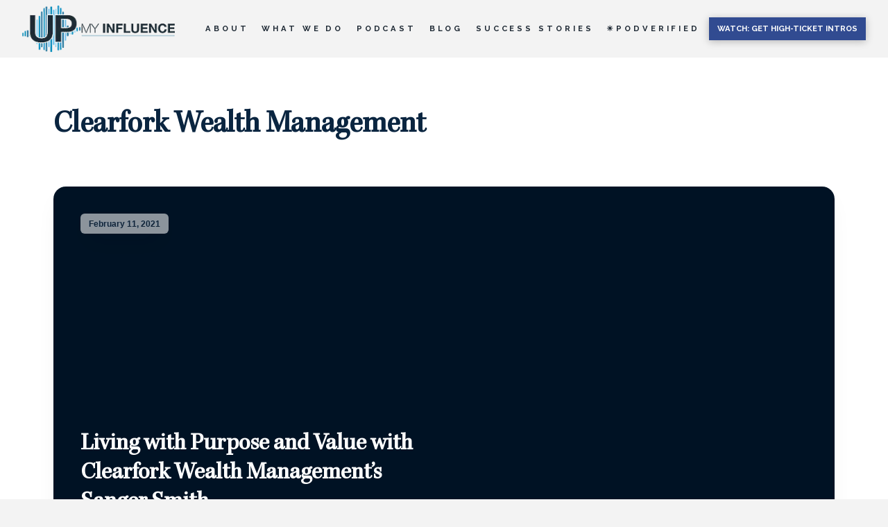

--- FILE ---
content_type: text/html; charset=UTF-8
request_url: https://upmyinfluence.com/umi-blog/tag/clearfork-wealth-management/
body_size: 16039
content:
<!DOCTYPE html><html class="no-js" lang="en-US" prefix="og: https://ogp.me/ns#"><head><link rel="stylesheet" href="//fonts.googleapis.com/css?family=Raleway:400,400i,700,700i" /><link rel="stylesheet" href="https://upmyinfluence.com/wp-content/cache/min/1/bd34b9e47575988457169cac9eb7841d.css" data-minify="1"/><meta charset="UTF-8"><meta name="viewport" content="width=device-width, initial-scale=1.0"><link rel="pingback" href="https://upmyinfluence.com/xmlrpc.php"><style>img:is([sizes="auto" i], [sizes^="auto," i]){contain-intrinsic-size:3000px 1500px}</style><title>Clearfork Wealth Management Archives - UpMyInfluence: B2B lead generation agency | Podcast Services | Sales Systems</title><meta name="robots" content="follow, noindex"/><meta property="og:locale" content="en_US" /><meta property="og:type" content="article" /><meta property="og:title" content="Clearfork Wealth Management Archives - UpMyInfluence: B2B lead generation agency | Podcast Services | Sales Systems" /><meta property="og:url" content="https://upmyinfluence.com/umi-blog/tag/clearfork-wealth-management/" /><meta property="og:site_name" content="UpMyInfluence: B2B Virtual Chief Revenue Officer | Lead generation agency | Podcast Services | Sales Systems" /><meta name="twitter:card" content="summary_large_image" /><meta name="twitter:title" content="Clearfork Wealth Management Archives - UpMyInfluence: B2B lead generation agency | Podcast Services | Sales Systems" /> <script type="application/ld+json" class="rank-math-schema-pro">{"@context":"https://schema.org","@graph":[{"@type":"Person","@id":"https://upmyinfluence.com/#person","name":"UpMyInfluence: B2B Virtual Chief Revenue Officer | Lead generation agency | Podcast Services | Sales Systems","url":"https://upmyinfluence.com","email":"joshelledge@upmyinfluence.org"},{"@type":"WebSite","@id":"https://upmyinfluence.com/#website","url":"https://upmyinfluence.com","name":"UpMyInfluence: B2B Virtual Chief Revenue Officer | Lead generation agency | Podcast Services | Sales Systems","publisher":{"@id":"https://upmyinfluence.com/#person"},"inLanguage":"en-US"},{"@type":"CollectionPage","@id":"https://upmyinfluence.com/umi-blog/tag/clearfork-wealth-management/#webpage","url":"https://upmyinfluence.com/umi-blog/tag/clearfork-wealth-management/","name":"Clearfork Wealth Management Archives - UpMyInfluence: B2B lead generation agency | Podcast Services | Sales Systems","isPartOf":{"@id":"https://upmyinfluence.com/#website"},"inLanguage":"en-US"}]}</script> <link rel="alternate" type="application/rss+xml" title="UpMyInfluence: B2B lead generation agency | Podcast Services | Sales Systems &raquo; Feed" href="https://upmyinfluence.com/feed/" /><link rel="alternate" type="application/rss+xml" title="UpMyInfluence: B2B lead generation agency | Podcast Services | Sales Systems &raquo; Comments Feed" href="https://upmyinfluence.com/comments/feed/" /><link rel="alternate" type="application/rss+xml" title="UpMyInfluence: B2B lead generation agency | Podcast Services | Sales Systems &raquo; Clearfork Wealth Management Tag Feed" href="https://upmyinfluence.com/umi-blog/tag/clearfork-wealth-management/feed/" /><style id='wp-emoji-styles-inline-css' type='text/css'>img.wp-smiley,img.emoji{display:inline !important;border:none !important;box-shadow:none !important;height:1em !important;width:1em !important;margin:0
0.07em !important;vertical-align:-0.1em !important;background:none !important;padding:0
!important}</style><style id='wp-block-library-theme-inline-css' type='text/css'>.wp-block-audio :where(figcaption){color:#555;font-size:13px;text-align:center}.is-dark-theme .wp-block-audio :where(figcaption){color:#ffffffa6}.wp-block-audio{margin:0
0 1em}.wp-block-code{border:1px
solid #ccc;border-radius:4px;font-family:Menlo,Consolas,monaco,monospace;padding:.8em 1em}.wp-block-embed :where(figcaption){color:#555;font-size:13px;text-align:center}.is-dark-theme .wp-block-embed :where(figcaption){color:#ffffffa6}.wp-block-embed{margin:0
0 1em}.blocks-gallery-caption{color:#555;font-size:13px;text-align:center}.is-dark-theme .blocks-gallery-caption{color:#ffffffa6}:root :where(.wp-block-image figcaption){color:#555;font-size:13px;text-align:center}.is-dark-theme :root :where(.wp-block-image figcaption){color:#ffffffa6}.wp-block-image{margin:0
0 1em}.wp-block-pullquote{border-bottom:4px solid;border-top:4px solid;color:currentColor;margin-bottom:1.75em}.wp-block-pullquote cite,.wp-block-pullquote footer,.wp-block-pullquote__citation{color:currentColor;font-size:.8125em;font-style:normal;text-transform:uppercase}.wp-block-quote{border-left:.25em solid;margin:0
0 1.75em;padding-left:1em}.wp-block-quote cite,.wp-block-quote
footer{color:currentColor;font-size:.8125em;font-style:normal;position:relative}.wp-block-quote:where(.has-text-align-right){border-left:none;border-right:.25em solid;padding-left:0;padding-right:1em}.wp-block-quote:where(.has-text-align-center){border:none;padding-left:0}.wp-block-quote.is-large,.wp-block-quote.is-style-large,.wp-block-quote:where(.is-style-plain){border:none}.wp-block-search .wp-block-search__label{font-weight:700}.wp-block-search__button{border:1px
solid #ccc;padding:.375em .625em}:where(.wp-block-group.has-background){padding:1.25em 2.375em}.wp-block-separator.has-css-opacity{opacity:.4}.wp-block-separator{border:none;border-bottom:2px solid;margin-left:auto;margin-right:auto}.wp-block-separator.has-alpha-channel-opacity{opacity:1}.wp-block-separator:not(.is-style-wide):not(.is-style-dots){width:100px}.wp-block-separator.has-background:not(.is-style-dots){border-bottom:none;height:1px}.wp-block-separator.has-background:not(.is-style-wide):not(.is-style-dots){height:2px}.wp-block-table{margin:0
0 1em}.wp-block-table td,.wp-block-table
th{word-break:normal}.wp-block-table :where(figcaption){color:#555;font-size:13px;text-align:center}.is-dark-theme .wp-block-table :where(figcaption){color:#ffffffa6}.wp-block-video :where(figcaption){color:#555;font-size:13px;text-align:center}.is-dark-theme .wp-block-video :where(figcaption){color:#ffffffa6}.wp-block-video{margin:0
0 1em}:root :where(.wp-block-template-part.has-background){margin-bottom:0;margin-top:0;padding:1.25em 2.375em}</style><style id='classic-theme-styles-inline-css' type='text/css'>.wp-block-button__link{color:#fff;background-color:#32373c;border-radius:9999px;box-shadow:none;text-decoration:none;padding:calc(.667em + 2px) calc(1.333em+2px);font-size:1.125em}.wp-block-file__button{background:#32373c;color:#fff;text-decoration:none}</style><style id='global-styles-inline-css' type='text/css'>:root{--wp--preset--aspect-ratio--square:1;--wp--preset--aspect-ratio--4-3:4/3;--wp--preset--aspect-ratio--3-4:3/4;--wp--preset--aspect-ratio--3-2:3/2;--wp--preset--aspect-ratio--2-3:2/3;--wp--preset--aspect-ratio--16-9:16/9;--wp--preset--aspect-ratio--9-16:9/16;--wp--preset--color--black:#000;--wp--preset--color--cyan-bluish-gray:#abb8c3;--wp--preset--color--white:#fff;--wp--preset--color--pale-pink:#f78da7;--wp--preset--color--vivid-red:#cf2e2e;--wp--preset--color--luminous-vivid-orange:#ff6900;--wp--preset--color--luminous-vivid-amber:#fcb900;--wp--preset--color--light-green-cyan:#7bdcb5;--wp--preset--color--vivid-green-cyan:#00d084;--wp--preset--color--pale-cyan-blue:#8ed1fc;--wp--preset--color--vivid-cyan-blue:#0693e3;--wp--preset--color--vivid-purple:#9b51e0;--wp--preset--gradient--vivid-cyan-blue-to-vivid-purple:linear-gradient(135deg,rgba(6,147,227,1) 0%,rgb(155,81,224) 100%);--wp--preset--gradient--light-green-cyan-to-vivid-green-cyan:linear-gradient(135deg,rgb(122,220,180) 0%,rgb(0,208,130) 100%);--wp--preset--gradient--luminous-vivid-amber-to-luminous-vivid-orange:linear-gradient(135deg,rgba(252,185,0,1) 0%,rgba(255,105,0,1) 100%);--wp--preset--gradient--luminous-vivid-orange-to-vivid-red:linear-gradient(135deg,rgba(255,105,0,1) 0%,rgb(207,46,46) 100%);--wp--preset--gradient--very-light-gray-to-cyan-bluish-gray:linear-gradient(135deg,rgb(238,238,238) 0%,rgb(169,184,195) 100%);--wp--preset--gradient--cool-to-warm-spectrum:linear-gradient(135deg,rgb(74,234,220) 0%,rgb(151,120,209) 20%,rgb(207,42,186) 40%,rgb(238,44,130) 60%,rgb(251,105,98) 80%,rgb(254,248,76) 100%);--wp--preset--gradient--blush-light-purple:linear-gradient(135deg,rgb(255,206,236) 0%,rgb(152,150,240) 100%);--wp--preset--gradient--blush-bordeaux:linear-gradient(135deg,rgb(254,205,165) 0%,rgb(254,45,45) 50%,rgb(107,0,62) 100%);--wp--preset--gradient--luminous-dusk:linear-gradient(135deg,rgb(255,203,112) 0%,rgb(199,81,192) 50%,rgb(65,88,208) 100%);--wp--preset--gradient--pale-ocean:linear-gradient(135deg,rgb(255,245,203) 0%,rgb(182,227,212) 50%,rgb(51,167,181) 100%);--wp--preset--gradient--electric-grass:linear-gradient(135deg,rgb(202,248,128) 0%,rgb(113,206,126) 100%);--wp--preset--gradient--midnight:linear-gradient(135deg,rgb(2,3,129) 0%,rgb(40,116,252) 100%);--wp--preset--font-size--small:13px;--wp--preset--font-size--medium:20px;--wp--preset--font-size--large:36px;--wp--preset--font-size--x-large:42px;--wp--preset--spacing--20:0.44rem;--wp--preset--spacing--30:0.67rem;--wp--preset--spacing--40:1rem;--wp--preset--spacing--50:1.5rem;--wp--preset--spacing--60:2.25rem;--wp--preset--spacing--70:3.38rem;--wp--preset--spacing--80:5.06rem;--wp--preset--shadow--natural:6px 6px 9px rgba(0, 0, 0, 0.2);--wp--preset--shadow--deep:12px 12px 50px rgba(0, 0, 0, 0.4);--wp--preset--shadow--sharp:6px 6px 0px rgba(0, 0, 0, 0.2);--wp--preset--shadow--outlined:6px 6px 0px -3px rgba(255, 255, 255, 1), 6px 6px rgba(0, 0, 0, 1);--wp--preset--shadow--crisp:6px 6px 0px rgba(0,0,0,1)}:where(.is-layout-flex){gap:0.5em}:where(.is-layout-grid){gap:0.5em}body .is-layout-flex{display:flex}.is-layout-flex{flex-wrap:wrap;align-items:center}.is-layout-flex>:is(*,div){margin:0}body .is-layout-grid{display:grid}.is-layout-grid>:is(*,div){margin:0}:where(.wp-block-columns.is-layout-flex){gap:2em}:where(.wp-block-columns.is-layout-grid){gap:2em}:where(.wp-block-post-template.is-layout-flex){gap:1.25em}:where(.wp-block-post-template.is-layout-grid){gap:1.25em}.has-black-color{color:var(--wp--preset--color--black) !important}.has-cyan-bluish-gray-color{color:var(--wp--preset--color--cyan-bluish-gray) !important}.has-white-color{color:var(--wp--preset--color--white) !important}.has-pale-pink-color{color:var(--wp--preset--color--pale-pink) !important}.has-vivid-red-color{color:var(--wp--preset--color--vivid-red) !important}.has-luminous-vivid-orange-color{color:var(--wp--preset--color--luminous-vivid-orange) !important}.has-luminous-vivid-amber-color{color:var(--wp--preset--color--luminous-vivid-amber) !important}.has-light-green-cyan-color{color:var(--wp--preset--color--light-green-cyan) !important}.has-vivid-green-cyan-color{color:var(--wp--preset--color--vivid-green-cyan) !important}.has-pale-cyan-blue-color{color:var(--wp--preset--color--pale-cyan-blue) !important}.has-vivid-cyan-blue-color{color:var(--wp--preset--color--vivid-cyan-blue) !important}.has-vivid-purple-color{color:var(--wp--preset--color--vivid-purple) !important}.has-black-background-color{background-color:var(--wp--preset--color--black) !important}.has-cyan-bluish-gray-background-color{background-color:var(--wp--preset--color--cyan-bluish-gray) !important}.has-white-background-color{background-color:var(--wp--preset--color--white) !important}.has-pale-pink-background-color{background-color:var(--wp--preset--color--pale-pink) !important}.has-vivid-red-background-color{background-color:var(--wp--preset--color--vivid-red) !important}.has-luminous-vivid-orange-background-color{background-color:var(--wp--preset--color--luminous-vivid-orange) !important}.has-luminous-vivid-amber-background-color{background-color:var(--wp--preset--color--luminous-vivid-amber) !important}.has-light-green-cyan-background-color{background-color:var(--wp--preset--color--light-green-cyan) !important}.has-vivid-green-cyan-background-color{background-color:var(--wp--preset--color--vivid-green-cyan) !important}.has-pale-cyan-blue-background-color{background-color:var(--wp--preset--color--pale-cyan-blue) !important}.has-vivid-cyan-blue-background-color{background-color:var(--wp--preset--color--vivid-cyan-blue) !important}.has-vivid-purple-background-color{background-color:var(--wp--preset--color--vivid-purple) !important}.has-black-border-color{border-color:var(--wp--preset--color--black) !important}.has-cyan-bluish-gray-border-color{border-color:var(--wp--preset--color--cyan-bluish-gray) !important}.has-white-border-color{border-color:var(--wp--preset--color--white) !important}.has-pale-pink-border-color{border-color:var(--wp--preset--color--pale-pink) !important}.has-vivid-red-border-color{border-color:var(--wp--preset--color--vivid-red) !important}.has-luminous-vivid-orange-border-color{border-color:var(--wp--preset--color--luminous-vivid-orange) !important}.has-luminous-vivid-amber-border-color{border-color:var(--wp--preset--color--luminous-vivid-amber) !important}.has-light-green-cyan-border-color{border-color:var(--wp--preset--color--light-green-cyan) !important}.has-vivid-green-cyan-border-color{border-color:var(--wp--preset--color--vivid-green-cyan) !important}.has-pale-cyan-blue-border-color{border-color:var(--wp--preset--color--pale-cyan-blue) !important}.has-vivid-cyan-blue-border-color{border-color:var(--wp--preset--color--vivid-cyan-blue) !important}.has-vivid-purple-border-color{border-color:var(--wp--preset--color--vivid-purple) !important}.has-vivid-cyan-blue-to-vivid-purple-gradient-background{background:var(--wp--preset--gradient--vivid-cyan-blue-to-vivid-purple) !important}.has-light-green-cyan-to-vivid-green-cyan-gradient-background{background:var(--wp--preset--gradient--light-green-cyan-to-vivid-green-cyan) !important}.has-luminous-vivid-amber-to-luminous-vivid-orange-gradient-background{background:var(--wp--preset--gradient--luminous-vivid-amber-to-luminous-vivid-orange) !important}.has-luminous-vivid-orange-to-vivid-red-gradient-background{background:var(--wp--preset--gradient--luminous-vivid-orange-to-vivid-red) !important}.has-very-light-gray-to-cyan-bluish-gray-gradient-background{background:var(--wp--preset--gradient--very-light-gray-to-cyan-bluish-gray) !important}.has-cool-to-warm-spectrum-gradient-background{background:var(--wp--preset--gradient--cool-to-warm-spectrum) !important}.has-blush-light-purple-gradient-background{background:var(--wp--preset--gradient--blush-light-purple) !important}.has-blush-bordeaux-gradient-background{background:var(--wp--preset--gradient--blush-bordeaux) !important}.has-luminous-dusk-gradient-background{background:var(--wp--preset--gradient--luminous-dusk) !important}.has-pale-ocean-gradient-background{background:var(--wp--preset--gradient--pale-ocean) !important}.has-electric-grass-gradient-background{background:var(--wp--preset--gradient--electric-grass) !important}.has-midnight-gradient-background{background:var(--wp--preset--gradient--midnight) !important}.has-small-font-size{font-size:var(--wp--preset--font-size--small) !important}.has-medium-font-size{font-size:var(--wp--preset--font-size--medium) !important}.has-large-font-size{font-size:var(--wp--preset--font-size--large) !important}.has-x-large-font-size{font-size:var(--wp--preset--font-size--x-large) !important}:where(.wp-block-post-template.is-layout-flex){gap:1.25em}:where(.wp-block-post-template.is-layout-grid){gap:1.25em}:where(.wp-block-columns.is-layout-flex){gap:2em}:where(.wp-block-columns.is-layout-grid){gap:2em}:root :where(.wp-block-pullquote){font-size:1.5em;line-height:1.6}</style><link rel='stylesheet' id='x-stack-css' href='https://upmyinfluence.com/wp-content/themes/pro/framework/dist/css/site/stacks/integrity-light.css?ver=6.7.6' type='text/css' media='all' /><style id='cs-inline-css' type='text/css'>@media (min-width:1200px){.x-hide-xl{display:none !important}}@media (min-width:979px) and (max-width:1199px){.x-hide-lg{display:none !important}}@media (min-width:767px) and (max-width:978px){.x-hide-md{display:none !important}}@media (min-width:480px) and (max-width:766px){.x-hide-sm{display:none !important}}@media (max-width:479px){.x-hide-xs{display:none !important}}a,h1 a:hover,h2 a:hover,h3 a:hover,h4 a:hover,h5 a:hover,h6 a:hover,.x-breadcrumb-wrap a:hover,.widget ul li a:hover,.widget ol li a:hover,.widget.widget_text ul li a,.widget.widget_text ol li a,.widget_nav_menu .current-menu-item > a,.x-accordion-heading .x-accordion-toggle:hover,.x-comment-author a:hover,.x-comment-time:hover,.x-recent-posts a:hover .h-recent-posts{color:#1e2934}a:hover,.widget.widget_text ul li a:hover,.widget.widget_text ol li a:hover,.x-twitter-widget ul li a:hover{color:#314b91}.rev_slider_wrapper,a.x-img-thumbnail:hover,.x-slider-container.below,.page-template-template-blank-3-php .x-slider-container.above,.page-template-template-blank-6-php .x-slider-container.above{border-color:#1e2934}.entry-thumb:before,.x-pagination span.current,.woocommerce-pagination span[aria-current],.flex-direction-nav a,.flex-control-nav a:hover,.flex-control-nav a.flex-active,.mejs-time-current,.x-dropcap,.x-skill-bar .bar,.x-pricing-column.featured h2,.h-comments-title small,.x-entry-share .x-share:hover,.x-highlight,.x-recent-posts .x-recent-posts-img:after{background-color:#1e2934}.x-nav-tabs>.active>a,.x-nav-tabs>.active>a:hover{box-shadow:inset 0 3px 0 0 #1e2934}.x-main{width:calc(72% - 2.463055%)}.x-sidebar{width:calc(100% - 2.463055% - 72%)}.x-comment-author,.x-comment-time,.comment-form-author label,.comment-form-email label,.comment-form-url label,.comment-form-rating label,.comment-form-comment label,.widget_calendar #wp-calendar caption,.widget.widget_rss li
.rsswidget{font-family:"kepler-3-variable",sans-serif;font-weight:bolder}.p-landmark-sub,.p-meta,input,button,select,textarea{font-family:"Raleway",sans-serif}.widget ul li a,.widget ol li a,.x-comment-time{color:rgb(0,0,0)}.widget_text ol li a,.widget_text ul li
a{color:#1e2934}.widget_text ol li a:hover,.widget_text ul li a:hover{color:#314b91}.comment-form-author label,.comment-form-email label,.comment-form-url label,.comment-form-rating label,.comment-form-comment label,.widget_calendar #wp-calendar th,.p-landmark-sub strong,.widget_tag_cloud .tagcloud a:hover,.widget_tag_cloud .tagcloud a:active,.entry-footer a:hover,.entry-footer a:active,.x-breadcrumbs .current,.x-comment-author,.x-comment-author
a{color:#1e2934}.widget_calendar #wp-calendar
th{border-color:#1e2934}.h-feature-headline span
i{background-color:#1e2934}@media (max-width:978.98px){}html{font-size:14px}@media (min-width:479px){html{font-size:14px}}@media (min-width:766px){html{font-size:14px}}@media (min-width:978px){html{font-size:14px}}@media (min-width:1199px){html{font-size:14px}}body{font-style:normal;font-weight:400;color:rgb(0,0,0);background-color:#f3f3f3}.w-b{font-weight:400 !important}h1,h2,h3,h4,h5,h6,.h1,.h2,.h3,.h4,.h5,.h6,.x-text-headline{font-family:"kepler-3-variable",sans-serif;font-style:normal;font-weight:bolder}h1,.h1{letter-spacing:0em}h2,.h2{letter-spacing:0em}h3,.h3{letter-spacing:0em}h4,.h4{letter-spacing:0em}h5,.h5{letter-spacing:0em}h6,.h6{letter-spacing:0em}.w-h{font-weight:bolder !important}.x-container.width{width:88%}.x-container.max{max-width:1200px}.x-bar-content.x-container.width{flex-basis:88%}.x-main.full{float:none;clear:both;display:block;width:auto}@media (max-width:978.98px){.x-main.full,.x-main.left,.x-main.right,.x-sidebar.left,.x-sidebar.right{float:none;display:block;width:auto !important}}.entry-header,.entry-content{font-size:1rem}body,input,button,select,textarea{font-family:"Raleway",sans-serif}h1,h2,h3,h4,h5,h6,.h1,.h2,.h3,.h4,.h5,.h6,h1 a,h2 a,h3 a,h4 a,h5 a,h6 a,.h1 a,.h2 a,.h3 a,.h4 a,.h5 a,.h6 a,blockquote{color:#1e2934}.cfc-h-tx{color:#1e2934 !important}.cfc-h-bd{border-color:#1e2934 !important}.cfc-h-bg{background-color:#1e2934 !important}.cfc-b-tx{color:rgb(0,0,0) !important}.cfc-b-bd{border-color:rgb(0,0,0) !important}.cfc-b-bg{background-color:rgb(0,0,0) !important}.x-btn,.button,[type="submit"]{color:#fff;border-color:#314b91;background-color:#314b91;text-shadow:0 0.075em 0.075em rgba(0,0,0,0.5)}.x-btn:hover,.button:hover,[type="submit"]:hover{color:#fff;border-color:#314b91;background-color:#314b91;text-shadow:0 0.075em 0.075em rgba(0,0,0,0.5)}.x-btn.x-btn-real,.x-btn.x-btn-real:hover{margin-bottom:0.25em;text-shadow:0 0.075em 0.075em rgba(0,0,0,0.65)}.x-btn.x-btn-real{box-shadow:0 0.25em 0 0 #a71000,0 4px 9px rgba(0,0,0,0.75)}.x-btn.x-btn-real:hover{box-shadow:0 0.25em 0 0 #a71000,0 4px 9px rgba(0,0,0,0.75)}.x-btn.x-btn-flat,.x-btn.x-btn-flat:hover{margin-bottom:0;text-shadow:0 0.075em 0.075em rgba(0,0,0,0.65);box-shadow:none}.x-btn.x-btn-transparent,.x-btn.x-btn-transparent:hover{margin-bottom:0;border-width:3px;text-shadow:none;text-transform:uppercase;background-color:transparent;box-shadow:none}.bg .mejs-container,.x-video .mejs-container{position:unset !important}@font-face{font-family:'FontAwesomePro';font-style:normal;font-weight:900;font-display:block;src:url('https://upmyinfluence.com/wp-content/themes/pro/cornerstone/assets/fonts/fa-solid-900.woff2?ver=6.7.2') format('woff2'),url('https://upmyinfluence.com/wp-content/themes/pro/cornerstone/assets/fonts/fa-solid-900.ttf?ver=6.7.2') format('truetype')}[data-x-fa-pro-icon]{font-family:"FontAwesomePro" !important}[data-x-fa-pro-icon]:before{content:attr(data-x-fa-pro-icon)}[data-x-icon],[data-x-icon-o],[data-x-icon-l],[data-x-icon-s],[data-x-icon-b],[data-x-icon-sr],[data-x-icon-ss],[data-x-icon-sl],[data-x-fa-pro-icon],[class*="cs-fa-"]{display:inline-flex;font-style:normal;font-weight:400;text-decoration:inherit;text-rendering:auto;-webkit-font-smoothing:antialiased;-moz-osx-font-smoothing:grayscale}[data-x-icon].left,[data-x-icon-o].left,[data-x-icon-l].left,[data-x-icon-s].left,[data-x-icon-b].left,[data-x-icon-sr].left,[data-x-icon-ss].left,[data-x-icon-sl].left,[data-x-fa-pro-icon].left,[class*="cs-fa-"].left{margin-right:0.5em}[data-x-icon].right,[data-x-icon-o].right,[data-x-icon-l].right,[data-x-icon-s].right,[data-x-icon-b].right,[data-x-icon-sr].right,[data-x-icon-ss].right,[data-x-icon-sl].right,[data-x-fa-pro-icon].right,[class*="cs-fa-"].right{margin-left:0.5em}[data-x-icon]:before,[data-x-icon-o]:before,[data-x-icon-l]:before,[data-x-icon-s]:before,[data-x-icon-b]:before,[data-x-icon-sr]:before,[data-x-icon-ss]:before,[data-x-icon-sl]:before,[data-x-fa-pro-icon]:before,[class*="cs-fa-"]:before{line-height:1}@font-face{font-family:'FontAwesome';font-style:normal;font-weight:900;font-display:block;src:url('https://upmyinfluence.com/wp-content/themes/pro/cornerstone/assets/fonts/fa-solid-900.woff2?ver=6.7.2') format('woff2'),url('https://upmyinfluence.com/wp-content/themes/pro/cornerstone/assets/fonts/fa-solid-900.ttf?ver=6.7.2') format('truetype')}[data-x-icon],[data-x-icon-s],[data-x-icon][class*="cs-fa-"]{font-family:"FontAwesome" !important;font-weight:900}[data-x-icon]:before,[data-x-icon][class*="cs-fa-"]:before{content:attr(data-x-icon)}[data-x-icon-s]:before{content:attr(data-x-icon-s)}@font-face{font-family:'FontAwesomeRegular';font-style:normal;font-weight:400;font-display:block;src:url('https://upmyinfluence.com/wp-content/themes/pro/cornerstone/assets/fonts/fa-regular-400.woff2?ver=6.7.2') format('woff2'),url('https://upmyinfluence.com/wp-content/themes/pro/cornerstone/assets/fonts/fa-regular-400.ttf?ver=6.7.2') format('truetype')}@font-face{font-family:'FontAwesomePro';font-style:normal;font-weight:400;font-display:block;src:url('https://upmyinfluence.com/wp-content/themes/pro/cornerstone/assets/fonts/fa-regular-400.woff2?ver=6.7.2') format('woff2'),url('https://upmyinfluence.com/wp-content/themes/pro/cornerstone/assets/fonts/fa-regular-400.ttf?ver=6.7.2') format('truetype')}[data-x-icon-o]{font-family:"FontAwesomeRegular" !important}[data-x-icon-o]:before{content:attr(data-x-icon-o)}@font-face{font-family:'FontAwesomeLight';font-style:normal;font-weight:300;font-display:block;src:url('https://upmyinfluence.com/wp-content/themes/pro/cornerstone/assets/fonts/fa-light-300.woff2?ver=6.7.2') format('woff2'),url('https://upmyinfluence.com/wp-content/themes/pro/cornerstone/assets/fonts/fa-light-300.ttf?ver=6.7.2') format('truetype')}@font-face{font-family:'FontAwesomePro';font-style:normal;font-weight:300;font-display:block;src:url('https://upmyinfluence.com/wp-content/themes/pro/cornerstone/assets/fonts/fa-light-300.woff2?ver=6.7.2') format('woff2'),url('https://upmyinfluence.com/wp-content/themes/pro/cornerstone/assets/fonts/fa-light-300.ttf?ver=6.7.2') format('truetype')}[data-x-icon-l]{font-family:"FontAwesomeLight" !important;font-weight:300}[data-x-icon-l]:before{content:attr(data-x-icon-l)}@font-face{font-family:'FontAwesomeBrands';font-style:normal;font-weight:normal;font-display:block;src:url('https://upmyinfluence.com/wp-content/themes/pro/cornerstone/assets/fonts/fa-brands-400.woff2?ver=6.7.2') format('woff2'),url('https://upmyinfluence.com/wp-content/themes/pro/cornerstone/assets/fonts/fa-brands-400.ttf?ver=6.7.2') format('truetype')}[data-x-icon-b]{font-family:"FontAwesomeBrands" !important}[data-x-icon-b]:before{content:attr(data-x-icon-b)}.widget.widget_rss li .rsswidget:before{content:"\f35d";padding-right:0.4em;font-family:"FontAwesome"}.m65rr-0.x-section{margin-top:0px;margin-right:0px;margin-bottom:0px;margin-left:0px;border-top-width:0;border-right-width:0;border-bottom-width:0;border-left-width:0;padding-top:65px;padding-right:0px;padding-bottom:65px;padding-left:0px;background-color:#fff;z-index:auto}.m65rr-1{transform:translate(0px,0px)}:where(body:not(.tco-disable-effects)) .m65rr-1:hover,:where(body:not(.tco-disable-effects)) [data-x-effect-provider*="effects"]:hover .m65rr-1{transform:translate(0px,-4px)}:where(body:not(.tco-disable-effects)) .m65rr-2:hover,:where(body:not(.tco-disable-effects)) [data-x-effect-provider*="effects"]:hover .m65rr-2{opacity:1}.m65rr-3{-webkit-mask-image:linear-gradient(to bottom,rgba(0,0,0,0) 0%,rgba(0,0,0,1) 0%,rgba(0,0,0,1) 55%,rgba(0,0,0,0) calc(100% - 18px));mask-image:linear-gradient(to bottom,rgba(0,0,0,0) 0%,rgba(0,0,0,1) 0%,rgba(0,0,0,1) 55%,rgba(0,0,0,0) calc(100% - 18px));-webkit-mask-composite:xor;mask-composite:exclude;-webkit-mask-position:center;mask-position:center;-webkit-mask-size:contain;mask-size:contain;-webkit-mask-repeat:no-repeat;mask-repeat:no-repeat}.m65rr-4{transform:scale3d(1,1,1);transition-duration:7777ms}:where(body:not(.tco-disable-effects)) .m65rr-4:hover,:where(body:not(.tco-disable-effects)) [data-x-effect-provider*="effects"]:hover .m65rr-4{transform:scale3d(1.05,1.05,1)}.m65rr-5{mix-blend-mode:luminosity;-webkit-backdrop-filter:blur(15px);backdrop-filter:blur(15px)}.m65rr-6{flex-grow:0;flex-shrink:1;flex-basis:auto;border-top-width:0;border-right-width:0;border-bottom-width:0;border-left-width:0;font-size:1em;aspect-ratio:auto}.m65rr-7.x-text{max-width:100em;margin-top:6px;margin-right:0px;margin-bottom:0px;margin-left:0px;font-size:45px}.m65rr-7.x-text .x-text-content-text-primary{line-height:1.05}.m65rr-8.x-text{border-top-width:0;border-right-width:0;border-bottom-width:0;border-left-width:0}.m65rr-8.x-text .x-text-content-text-primary{font-size:1em;font-style:normal;letter-spacing:0em;text-transform:none}.m65rr-9.x-text .x-text-content-text-primary{font-family:"kepler-3-variable",sans-serif;font-weight:bolder}.m65rr-a.x-text .x-text-content-text-primary{color:#0a2540}.m65rr-b.x-text .x-text-content-text-primary{line-height:1.2}.m65rr-c.x-text{font-size:1em}.m65rr-c.x-text .x-text-content-text-primary{font-family:"Helvetica Neue",Helvetica,Arial,sans-serif;font-weight:700}.m65rr-d.x-text{max-width:14em;font-size:35px}.m65rr-d.x-text .x-text-content-text-primary{color:#fff}.m65rr-e.x-row{z-index:auto;width:100%;max-width:100%;margin-top:68px;margin-right:auto;margin-bottom:68px;margin-left:auto;border-top-width:0;border-right-width:0;border-bottom-width:0;border-left-width:0;padding-top:1px;padding-right:1px;padding-bottom:1px;padding-left:1px;font-size:1em;text-align:left}.m65rr-e>.x-row-inner{flex-direction:row;justify-content:space-evenly;align-items:stretch;align-content:stretch;margin-top:calc(((68px / 2) + 1px) * -1);margin-right:calc(((34px / 2) + 1px) * -1);margin-bottom:calc(((68px / 2) + 1px) * -1);margin-left:calc(((34px / 2) + 1px) * -1)}.m65rr-e>.x-row-inner>*{flex-grow:1;margin-top:calc(68px / 2);margin-bottom:calc(68px / 2);margin-right:calc(34px / 2);margin-left:calc(34px / 2)}.m65rr-f{--gap:34px}.m65rr-f > .x-row-inner > *:nth-child(1n - 0){flex-basis:calc(450px - clamp(0px,var(--gap),9999px))}.m65rr-g.x-col{display:flex;flex-direction:row;justify-content:flex-start;align-items:stretch;flex-wrap:wrap;align-content:stretch;z-index:1;border-top-width:0;border-right-width:0;border-bottom-width:0;border-left-width:0;border-top-left-radius:18px;border-top-right-radius:18px;border-bottom-right-radius:18px;border-bottom-left-radius:18px;font-size:1em;box-shadow:0em 0.65em 3em -1.25em rgba(0,18,36,0.11)}.m65rr-g.x-col:hover,.m65rr-g.x-col[class*="active"],[data-x-effect-provider*="colors"]:hover .m65rr-g.x-col{box-shadow:0em 0.65em 3em -1.25em rgba(0,18,36,0.55)}.m65rr-h.x-grid{overflow-x:hidden;overflow-y:hidden;grid-gap:0px 0px;justify-content:start;align-content:stretch;justify-items:stretch;align-items:stretch;z-index:auto;width:100%;max-width:100%;border-top-width:3px;border-right-width:3px;border-bottom-width:3px;border-left-width:3px;border-top-style:solid;border-right-style:solid;border-bottom-style:solid;border-left-style:solid;border-top-color:transparent;border-right-color:transparent;border-bottom-color:transparent;border-left-color:transparent;border-top-left-radius:inherit;border-top-right-radius:inherit;border-bottom-right-radius:inherit;border-bottom-left-radius:inherit;font-size:1em;background-color:#001224;grid-template-columns:36px 1fr 36px;grid-template-rows:36px auto 1fr clamp(210px,55vmin,280px) auto 36px}.m65rr-i.x-cell{grid-column-start:1;grid-column-end:-1;grid-row-start:1;grid-row-end:-1}.m65rr-j.x-cell{justify-self:auto;align-self:auto;font-size:1em}.m65rr-k.x-cell{z-index:auto;border-top-width:0;border-right-width:0;border-bottom-width:0;border-left-width:0}.m65rr-l.x-cell{grid-column-start:2}.m65rr-m.x-cell{grid-column-end:span 1;grid-row-start:2;grid-row-end:span 1;justify-self:start;align-self:center;display:flex;flex-direction:column;justify-content:center;align-items:center;flex-wrap:wrap;align-content:center;height:2.4em;border-top-left-radius:6px;border-top-right-radius:6px;border-bottom-right-radius:6px;border-bottom-left-radius:6px;padding-top:0px;padding-right:12px;padding-bottom:0px;padding-left:12px;font-size:12px;background-color:rgba(255,255,255,0.55);box-shadow:0em 1em 3em -0.65em rgba(0,18,36,0.22)}.m65rr-n.x-cell{grid-column-end:-2;grid-row-start:span 1;grid-row-end:-2}.m65rr-o.x-image{display:block;font-size:1em;width:100%;border-top-width:0;border-right-width:0;border-bottom-width:0;border-left-width:0}.m65rr-o.x-image
img{width:100%;object-fit:cover;aspect-ratio:auto}.m65rr-o.x-image,.m65rr-o.x-image
img{height:100%}.m65rr-p{border-top-width:0;border-right-width:0;border-bottom-width:0;border-left-width:0}.m65rr-p .x-paginate-inner{justify-content:flex-start;margin-right:calc(9px * -1);margin-bottom:calc(9px * -1)}.m65rr-p .x-paginate-inner>*{min-width:3em;min-height:3em;margin-right:9px;margin-bottom:9px;border-top-width:0;border-right-width:0;border-bottom-width:0;border-left-width:0;border-top-left-radius:18px;border-top-right-radius:18px;border-bottom-right-radius:18px;border-bottom-left-radius:18px;padding-top:0.8em;padding-right:1em;padding-bottom:0.8em;padding-left:1em;font-family:"Helvetica Neue",Helvetica,Arial,sans-serif;font-size:1em;font-weight:700;color:#0a2540;background-color:#e3f0fc;box-shadow:none}.m65rr-p .x-paginate-inner>a:hover{border-top-left-radius:18px;border-top-right-radius:18px;border-bottom-right-radius:18px;border-bottom-left-radius:18px;box-shadow:0px 0px 0px 3px #e3f0fc}.m65rr-p .x-paginate-inner>.current{color:#fff;border-top-color:transparent;border-right-color:transparent;border-bottom-color:transparent;border-left-color:transparent;background-color:#0073e6;box-shadow:none}.m65rr-p .x-paginate-inner>.dots{color:#0a2540;border-top-color:transparent;border-right-color:transparent;border-bottom-color:transparent;border-left-color:transparent;background-color:rgba(255,255,255,0);box-shadow:none}.m65rr-p .x-paginate-inner > .next,.m65rr-p .x-paginate-inner>.prev{color:#0a2540;border-top-color:transparent;border-right-color:transparent;border-bottom-color:transparent;border-left-color:transparent;background-color:#e3f0fc;box-shadow:none}.m65rr-p .x-paginate-inner > .next:hover,.m65rr-p .x-paginate-inner>.prev:hover{border-top-color:transparent;border-right-color:transparent;border-bottom-color:transparent;border-left-color:transparent;box-shadow:0px 0px 0px 3px #e3f0fc}@media screen and (max-width:479px){.m65rr-d.x-text{font-size:22px}.m65rr-h.x-grid{grid-template-columns:28px 1fr 28px;grid-template-rows:28px auto 1fr clamp(210px,55vmin,280px) auto 28px}}.m63w1-0.x-bar{height:5.2em;border-top-width:0;border-right-width:0;border-bottom-width:0;border-left-width:0;font-size:16px;background-color:hsla(0,0%,100%,0);z-index:9999}.m63w1-0 .x-bar-content{display:flex;flex-direction:row;justify-content:space-between;align-items:center;height:5.2em}.m63w1-0.x-bar-outer-spacers:after,.m63w1-0.x-bar-outer-spacers:before{flex-basis:2em;width:2em!important;height:2em}.m63w1-0.x-bar-space{font-size:16px;height:5.2em}.m63w1-1.x-bar-container{display:flex;flex-direction:row;justify-content:space-between;align-items:center;flex-grow:0;flex-shrink:1;flex-basis:auto;border-top-width:0;border-right-width:0;border-bottom-width:0;border-left-width:0;font-size:1em;z-index:1}.m63w1-2.x-image{font-size:1em;width:220px;border-top-width:0;border-right-width:0;border-bottom-width:0;border-left-width:0;background-color:transparent}.m63w1-2.x-image
img{width:100%;aspect-ratio:auto}.m63w1-3{margin-top:0px;margin-right:10px;margin-bottom:0px;margin-left:0px;display:flex;flex-direction:row;justify-content:space-around;align-items:stretch;align-self:stretch;flex-grow:0;flex-shrink:0;flex-basis:auto}.m63w1-3>li,.m63w1-3>li>a{flex-grow:0;flex-shrink:1;flex-basis:auto}.m63w1-4{font-size:1em}.m63w1-5 [data-x-toggle-collapse]{transition-duration:300ms;transition-timing-function:cubic-bezier(0.400,0.000,0.200,1.000)}.m63w1-6 .x-dropdown{width:18em;font-size:12px;border-top-width:0;border-right-width:0;border-bottom-width:0;border-left-width:0;background-color:#1e2934;box-shadow:0em 0.15em 2em 0em rgba(0,0,0,0.15);transition-duration:500ms,500ms,0s;transition-timing-function:cubic-bezier(0.400,0.000,0.200,1.000)}.m63w1-6 .x-dropdown:not(.x-active){transition-delay:0s,0s,500ms}.m63w1-7.x-anchor .x-anchor-text-primary{font-family:inherit;font-style:normal;line-height:1}.m63w1-8.x-anchor{border-top-width:0;border-right-width:0;border-bottom-width:0;border-left-width:0;font-size:1em}.m63w1-8.x-anchor .x-anchor-content{display:flex;flex-direction:row;justify-content:center;align-items:center}.m63w1-9.x-anchor{background-color:transparent}.m63w1-a.x-anchor .x-anchor-content{padding-top:0.25em;padding-right:0.4em;padding-bottom:0.25em;padding-left:1em}.m63w1-a.x-anchor .x-anchor-text-primary{letter-spacing:0.35em;margin-right:calc(0.35em * -1);color:#1e2934}.m63w1-b.x-anchor .x-anchor-text-primary{font-size:0.7em}.m63w1-c.x-anchor .x-anchor-text-primary{font-weight:600}.m63w1-d.x-anchor:hover .x-anchor-text-primary,.m63w1-d.x-anchor[class*="active"] .x-anchor-text-primary,[data-x-effect-provider*="colors"]:hover .m63w1-d.x-anchor .x-anchor-text-primary{color:rgba(0,0,0,0.75)}.m63w1-e.x-anchor{width:100%}.m63w1-e.x-anchor .x-anchor-content{padding-top:1.25em;padding-right:1.25em;padding-bottom:1.25em;padding-left:1.25em}.m63w1-e.x-anchor:hover,.m63w1-e.x-anchor[class*="active"],[data-x-effect-provider*="colors"]:hover .m63w1-e.x-anchor{background-color:rgba(255,255,255,0.05)}.m63w1-e.x-anchor .x-anchor-text-primary{font-size:0.8em;color:white}.m63w1-e.x-anchor .x-anchor-sub-indicator{margin-top:0px;margin-right:4px;margin-bottom:0px;margin-left:auto;font-size:1.5em;color:rgba(255,255,255,0.5)}.m63w1-f.x-anchor .x-anchor-text{margin-top:4px;margin-bottom:4px;margin-left:4px}.m63w1-f.x-anchor .x-anchor-text-primary{font-weight:700;letter-spacing:0.125em;margin-right:calc(0.125em * -1);text-transform:uppercase}.m63w1-g.x-anchor .x-anchor-text{margin-right:auto}.m63w1-h.x-anchor{background-color:#314b91;box-shadow:0em 0.15em 0.65em 0em rgba(0,0,0,0.25)}.m63w1-h.x-anchor .x-anchor-content{padding-top:0.375em;padding-right:0.45em;padding-bottom:0.375em;padding-left:0.45em}.m63w1-h.x-anchor:hover,.m63w1-h.x-anchor[class*="active"],[data-x-effect-provider*="colors"]:hover .m63w1-h.x-anchor{background-color:rgb(255,255,255)}.m63w1-h.x-anchor .x-anchor-text{margin-right:5px}.m63w1-h.x-anchor .x-anchor-text-primary{font-weight:bold;color:rgb(255,255,255)}.m63w1-h.x-anchor:hover .x-anchor-text-primary,.m63w1-h.x-anchor[class*="active"] .x-anchor-text-primary,[data-x-effect-provider*="colors"]:hover .m63w1-h.x-anchor .x-anchor-text-primary{color:#314b91}.m63w1-i.x-anchor .x-anchor-text{margin-top:5px;margin-bottom:5px;margin-left:5px}.m63w1-j.x-anchor{width:2.75em;height:2.75em;margin-top:0em;margin-right:0em;margin-bottom:0em;margin-left:1em;border-top-left-radius:100em;border-top-right-radius:100em;border-bottom-right-radius:100em;border-bottom-left-radius:100em;background-color:hsla(0,0%,100%,0)}.m63w1-j.x-anchor .x-graphic{margin-top:4px;margin-right:4px;margin-bottom:4px;margin-left:4px}.m63w1-j.x-anchor .x-graphic-icon{font-size:1.75em;width:1em;color:rgba(0,0,0,0.35);border-top-width:0;border-right-width:0;border-bottom-width:0;border-left-width:0;height:1em;line-height:1em;background-color:transparent}.m63w1-j.x-anchor:hover .x-graphic-icon,.m63w1-j.x-anchor[class*="active"] .x-graphic-icon,[data-x-effect-provider*="colors"]:hover .m63w1-j.x-anchor .x-graphic-icon{color:rgba(0,0,0,0.75)}.m63w1-j.x-anchor .x-toggle{color:#314b91}.m63w1-j.x-anchor:hover .x-toggle,.m63w1-j.x-anchor[class*="active"] .x-toggle,[data-x-effect-provider*="colors"]:hover .m63w1-j.x-anchor .x-toggle{color:rgba(0,0,0,0.75)}.m63w1-j.x-anchor .x-toggle-burger{width:12em;margin-top:3.5em;margin-right:0;margin-bottom:3.5em;margin-left:0;font-size:0.1em}.m63w1-j.x-anchor .x-toggle-burger-bun-t{transform:translate3d(0,calc(3.5em * -1),0)}.m63w1-j.x-anchor .x-toggle-burger-bun-b{transform:translate3d(0,3.5em,0)}.m63w1-k.x-anchor{background-color:white}.m63w1-k.x-anchor .x-anchor-text-primary{font-size:0.85em;letter-spacing:0.17em;margin-right:calc(0.17em * -1);color:rgba(0,0,0,0.75)}.m63w1-l.x-anchor .x-anchor-content{padding-top:0.75em;padding-right:0.75em;padding-bottom:0.75em;padding-left:0.75em}.m63w1-m.x-anchor .x-anchor-text-primary{font-size:0.75em;color:rgba(0,0,0,0.35)}.m63w1-m>.is-primary{width:6px;height:6px;border-top-left-radius:100em;border-top-right-radius:100em;border-bottom-right-radius:100em;border-bottom-left-radius:100em;color:#e82f3a;transform-origin:50% 50%}.m63w1-n{font-size:16px;transition-duration:500ms}.m63w1-n .x-off-canvas-bg{background-color:rgba(0,0,0,0.8);transition-duration:500ms;transition-timing-function:cubic-bezier(0.400,0.000,0.200,1.000)}.m63w1-n .x-off-canvas-close{width:calc(1em * 1.5);height:calc(1em * 1.5);font-size:1.5em;color:rgba(0,0,0,0.35);transition-duration:0.3s,500ms,500ms;transition-timing-function:ease-in-out,cubic-bezier(0.400,0.000,0.200,1.000),cubic-bezier(0.400,0.000,0.200,1.000)}.m63w1-n .x-off-canvas-close:focus,.m63w1-n .x-off-canvas-close:hover{color:rgba(0,0,0,0.75)}.m63w1-n .x-off-canvas-content{max-width:300px;padding-top:calc(1.5em * 1.5);padding-right:calc(1.5em * 1.5);padding-bottom:calc(1.5em * 1.5);padding-left:calc(1.5em * 1.5);border-top-width:0;border-right-width:0;border-bottom-width:0;border-left-width:0;background-color:#fff;box-shadow:0em 0.15em 2em 0em rgba(0,0,0,0.5);transition-duration:500ms;transition-timing-function:cubic-bezier(0.400,0.000,0.200,1.000)}.m63w5-0.x-bar{height:auto;background-color:#314b91}.m63w5-0 .x-bar-content{height:auto;max-width:700px}.m63w5-1.x-bar{border-top-width:0;border-right-width:0;border-bottom-width:0;border-left-width:0;font-size:1em;z-index:9999}.m63w5-1 .x-bar-content{display:flex;align-items:center;flex-grow:0;flex-shrink:1;flex-basis:100%}.m63w5-1.x-bar-space{font-size:1em}.m63w5-2.x-bar{box-shadow:0px 3px 25px 0px rgba(0,0,0,0.15)}.m63w5-3 .x-bar-content{flex-direction:row}.m63w5-3.x-bar-outer-spacers:after,.m63w5-3.x-bar-outer-spacers:before{flex-basis:20px;width:20px!important;height:20px}.m63w5-4 .x-bar-content{justify-content:center}.m63w5-5.x-bar{height:100px}.m63w5-5 .x-bar-content{justify-content:flex-start;height:100px}.m63w5-6.x-bar{background-color:#fff}.m63w5-7.x-bar{height:50px;background-color:rgb(255,255,255)}.m63w5-7 .x-bar-content{flex-direction:column;height:50px}.m63w5-7.x-bar-outer-spacers:after,.m63w5-7.x-bar-outer-spacers:before{flex-basis:10px;width:10px!important;height:10px}.m63w5-8.x-bar{height:20px}.m63w5-8 .x-bar-content{height:20px}.m63w5-9 .x-bar-content{justify-content:space-between}.m63w5-a.x-bar{height:30px}.m63w5-a .x-bar-content{height:30px}.m63w5-b.x-bar-container{display:flex;flex-direction:row;align-items:center;flex-basis:auto;border-top-width:0;border-right-width:0;border-bottom-width:0;border-left-width:0;font-size:1em;z-index:auto}.m63w5-c.x-bar-container{justify-content:space-between;flex-grow:0;flex-shrink:1}.m63w5-d.x-bar-container{justify-content:flex-start}.m63w5-e.x-bar-container{flex-grow:1;flex-shrink:0}.m63w5-f.x-bar-container{justify-content:center}.m63w5-g.x-bar-container{text-align:center}.m63w5-h.x-bar-container{flex-wrap:wrap;align-content:center}.m63w5-j.x-text{border-top-width:0;border-right-width:0;border-bottom-width:0;border-left-width:0;font-family:inherit;font-style:normal;font-weight:inherit;letter-spacing:0em;text-transform:none;color:rgba(0,0,0,1)}.m63w5-j.x-text>:first-child{margin-top:0}.m63w5-j.x-text>:last-child{margin-bottom:0}.m63w5-k.x-text{font-size:1em}.m63w5-l.x-text{line-height:inherit}.m63w5-m.x-text{width:590px;margin-top:0em;margin-right:auto;margin-bottom:0em;margin-left:auto;font-size:.9em;text-align:left}.m63w5-n.x-text{line-height:1.4}.m63w5-o.x-text{text-align:right}.m63w5-p.x-text{font-size:0.8em}.m63w5-q{font-size:1em;display:flex;justify-content:space-around;align-items:stretch;flex-grow:0;flex-shrink:0;flex-basis:auto}.m63w5-q>li,.m63w5-q>li>a{flex-basis:auto}.m63w5-r{flex-direction:row}.m63w5-s{align-self:stretch}.m63w5-t>li,.m63w5-t>li>a{flex-grow:0;flex-shrink:1}.m63w5-u{align-self:center}.m63w5-v>li,.m63w5-v>li>a{flex-grow:1;flex-shrink:0}.m63w5-w{flex-direction:column}.m63w5-x .x-dropdown{width:14em;font-size:16px;border-top-width:0;border-right-width:0;border-bottom-width:0;border-left-width:0;background-color:rgb(255,255,255);box-shadow:0em 0.15em 2em 0em rgba(0,0,0,0.15);transition-duration:500ms,500ms,0s;transition-timing-function:cubic-bezier(0.400,0.000,0.200,1.000)}.m63w5-x .x-dropdown:not(.x-active){transition-delay:0s,0s,500ms}.m63w5-y.x-anchor{border-top-width:0;border-right-width:0;border-bottom-width:0;border-left-width:0;font-size:1em}.m63w5-y.x-anchor .x-anchor-content{display:flex;flex-direction:row;align-items:center}.m63w5-z.x-anchor .x-anchor-content{padding-top:0.75em;padding-right:0.75em;padding-bottom:0.75em;padding-left:0.75em}.m63w5-z.x-anchor .x-anchor-text-primary{font-family:inherit;font-style:normal;font-weight:inherit;line-height:1;color:rgba(0,0,0,1)}.m63w5-z.x-anchor:hover .x-anchor-text-primary,.m63w5-z.x-anchor[class*="active"] .x-anchor-text-primary,[data-x-effect-provider*="colors"]:hover .m63w5-z.x-anchor .x-anchor-text-primary{color:rgba(0,0,0,0.5)}.m63w5-z.x-anchor .x-anchor-sub-indicator{margin-top:5px;margin-right:5px;margin-bottom:5px;margin-left:5px;font-size:1em;color:rgba(0,0,0,1)}.m63w5-z.x-anchor:hover .x-anchor-sub-indicator,.m63w5-z.x-anchor[class*="active"] .x-anchor-sub-indicator,[data-x-effect-provider*="colors"]:hover .m63w5-z.x-anchor .x-anchor-sub-indicator{color:rgba(0,0,0,0.5)}.m63w5-10.x-anchor .x-anchor-content{justify-content:center}.m63w5-11.x-anchor .x-anchor-text{margin-top:5px;margin-bottom:5px;margin-left:5px}.m63w5-11.x-anchor .x-anchor-text-primary{font-size:1em}.m63w5-12.x-anchor .x-anchor-text{margin-right:5px}.m63w5-13.x-anchor .x-anchor-text-primary{text-transform:uppercase}.m63w5-14.x-anchor .x-anchor-content{justify-content:flex-start}.m63w5-14.x-anchor .x-anchor-text{margin-right:auto}.m63w5-15.x-anchor{width:2.75em;height:2.75em;border-top-left-radius:100em;border-top-right-radius:100em;border-bottom-right-radius:100em;border-bottom-left-radius:100em;background-color:rgba(255,255,255,1);box-shadow:0em 0.15em 0.65em 0em rgba(0,0,0,0)}.m63w5-15.x-anchor .x-graphic{margin-top:5px;margin-right:5px;margin-bottom:5px;margin-left:5px}.m63w5-15.x-anchor .x-graphic-icon{font-size:1em;width:auto;color:rgba(0,0,0,1);border-top-width:0;border-right-width:0;border-bottom-width:0;border-left-width:0;background-color:transparent}.m63w5-15.x-anchor:hover .x-graphic-icon,.m63w5-15.x-anchor[class*="active"] .x-graphic-icon,[data-x-effect-provider*="colors"]:hover .m63w5-15.x-anchor .x-graphic-icon{color:#3b5998;background-color:rgba(255,0,0,0)}.m63w5-16.x-anchor .x-anchor-text{margin-top:2px;margin-right:2px;margin-bottom:2px;margin-left:2px}.m63w5-16.x-anchor .x-anchor-text-primary{font-size:0.6em}.m63w5-17.x-section{margin-top:0px;margin-right:0px;margin-bottom:0px;margin-left:0px;border-top-width:0;border-right-width:0;border-bottom-width:0;border-left-width:0;padding-top:30px;padding-right:0px;padding-bottom:30px;padding-left:0px;z-index:auto}.m63w5-18.x-row{z-index:auto;margin-right:auto;margin-left:auto;border-top-width:0;border-right-width:0;border-bottom-width:0;border-left-width:0;padding-top:1px;padding-right:1px;padding-bottom:1px;padding-left:1px;font-size:1em}.m63w5-18>.x-row-inner{flex-direction:row;justify-content:flex-start;align-items:stretch;align-content:stretch;margin-top:calc(((20px / 2) + 1px) * -1);margin-right:calc(((20px / 2) + 1px) * -1);margin-bottom:calc(((20px / 2) + 1px) * -1);margin-left:calc(((20px / 2) + 1px) * -1)}.m63w5-18>.x-row-inner>*{flex-grow:1;margin-top:calc(20px / 2);margin-bottom:calc(20px / 2);margin-right:calc(20px / 2);margin-left:calc(20px / 2)}.m63w5-19{--gap:20px}.m63w5-19 > .x-row-inner > *:nth-child(3n - 0){flex-basis:calc(33.33% - clamp(0px,var(--gap),9999px))}.m63w5-19 > .x-row-inner > *:nth-child(3n - 1){flex-basis:calc(33.33% - clamp(0px,var(--gap),9999px))}.m63w5-19 > .x-row-inner > *:nth-child(3n - 2){flex-basis:calc(33.33% - clamp(0px,var(--gap),9999px))}.m63w5-1a.x-col{z-index:1;border-top-width:0;border-right-width:0;border-bottom-width:0;border-left-width:0;font-size:1em}.m63w5-1b.x-col{text-align:left}.m63w5-1c.x-col{text-align:right}@media screen and (max-width:766px){.m63w5-19 > .x-row-inner > *:nth-child(2n - 0){flex-basis:calc(50% - clamp(0px,var(--gap),9999px))}.m63w5-19 > .x-row-inner > *:nth-child(2n - 1){flex-basis:calc(50% - clamp(0px,var(--gap),9999px))}}@media screen and (max-width:479px){.m63w5-19 > .x-row-inner > *:nth-child(1n - 0){flex-basis:calc(100% - clamp(0px,var(--gap),9999px))}}.e284981-e30 li a
div{justify-content:left!important}</style> <script type="text/javascript" src="https://upmyinfluence.com/wp-includes/js/jquery/jquery.min.js?ver=3.7.1" id="jquery-core-js"></script> <script type="text/javascript" src="https://upmyinfluence.com/wp-includes/js/jquery/jquery-migrate.min.js?ver=3.4.1" id="jquery-migrate-js" defer></script> <link rel="https://api.w.org/" href="https://upmyinfluence.com/wp-json/" /><link rel="alternate" title="JSON" type="application/json" href="https://upmyinfluence.com/wp-json/wp/v2/tags/190523" /><meta name="ti-site-data" content="[base64]" /><style>.wf-loading a,.wf-loading p,.wf-loading ul,.wf-loading ol,.wf-loading dl,.wf-loading h1,.wf-loading h2,.wf-loading h3,.wf-loading h4,.wf-loading h5,.wf-loading h6,.wf-loading em,.wf-loading pre,.wf-loading cite,.wf-loading span,.wf-loading table,.wf-loading strong,.wf-loading
blockquote{visibility:hidden !important}</style><link rel="icon" href="https://upmyinfluence.com/wp-content/uploads/2018/02/cropped-favicon-144-1-32x32.png" sizes="32x32" /><link rel="icon" href="https://upmyinfluence.com/wp-content/uploads/2018/02/cropped-favicon-144-1-192x192.png" sizes="192x192" /><link rel="apple-touch-icon" href="https://upmyinfluence.com/wp-content/uploads/2018/02/cropped-favicon-144-1-180x180.png" /><meta name="msapplication-TileImage" content="https://upmyinfluence.com/wp-content/uploads/2018/02/cropped-favicon-144-1-270x270.png" /><style type="text/css" id="wp-custom-css">div#home-testimonials .x-col{background:#fff;padding:30px
10px 20px 10px;border:1px
solid #ccc;border-radius:4px}div#home-testimonials .x-col
img{margin-bottom:20px;background:#fff;padding:2px;box-shadow:0 0 2px #555}div#home-testimonials .x-col .x-quote-text{font-size:1.3em;font-style:italic;margin-bottom:20px}div#home-testimonials .x-col span.x-quote-cite-text{font-size:14px;font-weight:bold;color:#314b91}@media(max-width:768px){.footer-top
h2{font-size:1.4rem !important;line-height:2rem !important}}.footer-top{text-align:center;padding:40px
0}.footer-top
h2{color:#fff;font-size:1.8rem;text-transform:uppercase;line-height:2.5rem}.footer-top
a{background:#f7902a;color:#fff;padding:10px
20px;margin-top:11px !important;display:inline-block;font-size:1em;font-family:"Raleway",sans-serif !important;font-weight:bold}.footer-top a:hover{background:#ffff;color:#f7902a}.podcast-page{font-size:250%;color:white;text-align:center}@media (max-width:800px){.podcast-page{font-size:150%!important}#c-post-layout .x-col.e287053-e3.m65hp-c, #c-post-layout .x-col e287053-e19 m65hp-c{flex-basis:calc(100%)!important}#c-post-layout{padding-top:35px !important}#c-post-layout .x-div.x-container.max.width.e287053-e7.m65hp-g.m65hp-l.m65hp-m.m65hp-n{margin-left:0!important;margin-right:0 !important;width:100%}#c-post-layout .x-div.x-container.max.width.e287053-e7.m65hp-g.m65hp-l.m65hp-m.m65hp-n{margin-left:0 !important}}#c-post-layout .m65hp-i{margin-top:0 !important;margin-left:0 !important}#c-post-layout .x-div.x-container.max.width.e287053-e7.m65hp-g.m65hp-l.m65hp-m.m65hp-n{margin-left:10px !important}.umi-posts
h3{font-size:25px}.umi-posts .alm-reveal
li{min-height:200px}@media screen and (max-width: 600px){.umi-posts .alm-reveal
li{min-height:700px}.umi-posts li
img{position:static !important;max-width:100% !important;margin-bottom:20px;width:100%}.umi-posts
li{padding:0
!important}}#post-285370 .x-section.e285370-e7.m646y-0.m646y-2{min-height:1000px}.videoWrapper{position:relative;padding-bottom:56.25%;padding-top:25px;height:0}.videoWrapper
iframe{position:absolute;top:0;left:0;width:100%;height:100%}</style> <script type="text/javascript" id="cs-typekit-loader">/*  */

    (function(doc){
      var config = { kitId:'zod3ulh', async:true };

      var timer = setTimeout(function(){
        doc.documentElement.className = doc.documentElement.className.replace(/\bwf-loading\b/g,"") + " wf-inactive";
      }, 3000);

      var tk = doc.createElement("script");
      var loaded = false;
      var firstScript = doc.getElementsByTagName("script")[0];

      doc.documentElement.className += " wf-loading";

      tk.src = 'https://use.typekit.net/' + config.kitId + '.js';
      tk.async = true;
      tk.onload = tk.onreadystatechange = function(){
        if (loaded || this.readyState && this.readyState != "complete" && this.readyState != "loaded") return;
        loaded = true;
        clearTimeout(timer);
        try { Typekit.load(config) } catch(e){}
      };

      firstScript.parentNode.insertBefore(tk, firstScript);
    })(window.document);

    
/*  */</script>  <script>(function(w,d,s,l,i){w[l]=w[l]||[];w[l].push({'gtm.start':
new Date().getTime(),event:'gtm.js'});var f=d.getElementsByTagName(s)[0],
j=d.createElement(s),dl=l!='dataLayer'?'&l='+l:'';j.async=true;j.src=
'https://www.googletagmanager.com/gtm.js?id='+i+dl;f.parentNode.insertBefore(j,f);
})(window,document,'script','dataLayer','GTM-TS64JHD');</script> </head><body data-rsssl=1 class="archive tag tag-clearfork-wealth-management tag-190523 wp-theme-pro wp-child-theme-pro-child x-integrity x-integrity-light x-child-theme-active x-full-width-layout-active pro-v6_7_6"><noscript><iframe src="https://www.googletagmanager.com/ns.html?id=GTM-TS64JHD"
height="0" width="0" style="display:none;visibility:hidden"></iframe></noscript><div id="x-root" class="x-root"><div id="x-site" class="x-site site"><header class="x-masthead" role="banner"><div class="x-bar x-bar-top x-bar-h x-bar-relative x-bar-outer-spacers e284977-e1 m63w1-0" data-x-bar="{&quot;id&quot;:&quot;e284977-e1&quot;,&quot;region&quot;:&quot;top&quot;,&quot;height&quot;:&quot;5.2em&quot;}"><div class="e284977-e1 x-bar-content"><div class="x-bar-container e284977-e2 m63w1-1"><a class="x-image e284977-e3 m63w1-2" href="https://upmyinfluence.com/"><img src="https://upmyinfluence.com/wp-content/uploads/2023/06/upmyinfluence-logo-250-notag-pr-digital-marketing-copy-1.png" width="125" height="38" alt="Image" loading="lazy"></a></div><div class="x-bar-container e284977-e4 m63w1-1"><ul class="x-menu-first-level x-menu x-menu-inline x-hide-md x-hide-sm x-hide-xs e284977-e5 m63w1-3 m63w1-4 m63w1-6" data-x-hoverintent="{&quot;interval&quot;:50,&quot;timeout&quot;:500,&quot;sensitivity&quot;:9}"><li class="menu-item menu-item-type-post_type menu-item-object-page menu-item-has-children menu-item-284962" id="menu-item-284962"><a class="x-anchor x-anchor-menu-item m63w1-7 m63w1-8 m63w1-9 m63w1-a m63w1-b m63w1-c m63w1-d" tabindex="0" href="https://upmyinfluence.com/about/"><div class="x-anchor-content"><div class="x-anchor-text"><span class="x-anchor-text-primary">ABOUT</span></div></div></a><ul class="sub-menu x-dropdown" data-x-depth="0" data-x-stem data-x-stem-menu-top><li class="menu-item menu-item-type-post_type menu-item-object-page menu-item-284963" id="menu-item-284963"><a class="x-anchor x-anchor-menu-item m63w1-7 m63w1-8 m63w1-9 m63w1-e m63w1-f m63w1-g" tabindex="0" href="https://upmyinfluence.com/about/"><div class="x-anchor-content"><div class="x-anchor-text"><span class="x-anchor-text-primary">ABOUT</span></div><i class="x-anchor-sub-indicator" data-x-skip-scroll="true" aria-hidden="true" data-x-icon-s="&#xf107;"></i></div></a></li><li class="menu-item menu-item-type-post_type menu-item-object-page menu-item-285000" id="menu-item-285000"><a class="x-anchor x-anchor-menu-item m63w1-7 m63w1-8 m63w1-9 m63w1-e m63w1-f m63w1-g" tabindex="0" href="https://upmyinfluence.com/media-press/"><div class="x-anchor-content"><div class="x-anchor-text"><span class="x-anchor-text-primary">MEDIA &#038; PRESS</span></div><i class="x-anchor-sub-indicator" data-x-skip-scroll="true" aria-hidden="true" data-x-icon-s="&#xf107;"></i></div></a></li></ul></li><li class="menu-item menu-item-type-custom menu-item-object-custom menu-item-has-children menu-item-285779" id="menu-item-285779"><a class="x-anchor x-anchor-menu-item m63w1-7 m63w1-8 m63w1-9 m63w1-a m63w1-b m63w1-c m63w1-d" tabindex="0" href="https://go.upmyinfluence.com/leader-intros"><div class="x-anchor-content"><div class="x-anchor-text"><span class="x-anchor-text-primary">WHAT WE DO</span></div></div></a><ul class="sub-menu x-dropdown" data-x-depth="0" data-x-stem data-x-stem-menu-top><li class="menu-item menu-item-type-custom menu-item-object-custom menu-item-has-children menu-item-286107" id="menu-item-286107"><a class="x-anchor x-anchor-menu-item m63w1-7 m63w1-8 m63w1-9 m63w1-e m63w1-f m63w1-g" tabindex="0" href="https://go.upmyinfluence.com/leader-intros"><div class="x-anchor-content"><div class="x-anchor-text"><span class="x-anchor-text-primary">Concierge Introductions ⭐️</span></div><i class="x-anchor-sub-indicator" data-x-skip-scroll="true" aria-hidden="true" data-x-icon-s="&#xf107;"></i></div></a><ul class="sub-menu x-dropdown" data-x-depth="1" data-x-stem><li class="menu-item menu-item-type-post_type menu-item-object-page menu-item-286104" id="menu-item-286104"><a class="x-anchor x-anchor-menu-item m63w1-7 m63w1-8 m63w1-9 m63w1-e m63w1-f m63w1-g" tabindex="0" href="https://upmyinfluence.com/services/b2b-lead-generation/"><div class="x-anchor-content"><div class="x-anchor-text"><span class="x-anchor-text-primary">B2B Lead Generation Services</span></div><i class="x-anchor-sub-indicator" data-x-skip-scroll="true" aria-hidden="true" data-x-icon-s="&#xf107;"></i></div></a></li></ul></li><li class="menu-item menu-item-type-post_type menu-item-object-page menu-item-286105" id="menu-item-286105"><a class="x-anchor x-anchor-menu-item m63w1-7 m63w1-8 m63w1-9 m63w1-e m63w1-f m63w1-g" tabindex="0" href="https://upmyinfluence.com/services/b2b-demand-generation/"><div class="x-anchor-content"><div class="x-anchor-text"><span class="x-anchor-text-primary">B2B Demand Generation Services</span></div><i class="x-anchor-sub-indicator" data-x-skip-scroll="true" aria-hidden="true" data-x-icon-s="&#xf107;"></i></div></a></li></ul></li><li class="menu-item menu-item-type-post_type menu-item-object-page menu-item-has-children menu-item-285036" id="menu-item-285036"><a class="x-anchor x-anchor-menu-item m63w1-7 m63w1-8 m63w1-9 m63w1-a m63w1-b m63w1-c m63w1-d" tabindex="0" href="https://upmyinfluence.com/podcast/"><div class="x-anchor-content"><div class="x-anchor-text"><span class="x-anchor-text-primary">PODCAST</span></div></div></a><ul class="sub-menu x-dropdown" data-x-depth="0" data-x-stem data-x-stem-menu-top><li class="menu-item menu-item-type-post_type menu-item-object-page menu-item-284971" id="menu-item-284971"><a class="x-anchor x-anchor-menu-item m63w1-7 m63w1-8 m63w1-9 m63w1-e m63w1-f m63w1-g" tabindex="0" href="https://upmyinfluence.com/book-podcast/"><div class="x-anchor-content"><div class="x-anchor-text"><span class="x-anchor-text-primary">50+ PODCASTS SEEKING GUESTS</span></div><i class="x-anchor-sub-indicator" data-x-skip-scroll="true" aria-hidden="true" data-x-icon-s="&#xf107;"></i></div></a></li><li class="menu-item menu-item-type-custom menu-item-object-custom menu-item-287933" id="menu-item-287933"><a class="x-anchor x-anchor-menu-item m63w1-7 m63w1-8 m63w1-9 m63w1-e m63w1-f m63w1-g" tabindex="0" href="https://go.upmyinfluence.com/podcast"><div class="x-anchor-content"><div class="x-anchor-text"><span class="x-anchor-text-primary">THE THOUGHTFUL ENTREPRENEUR PODCAST</span></div><i class="x-anchor-sub-indicator" data-x-skip-scroll="true" aria-hidden="true" data-x-icon-s="&#xf107;"></i></div></a></li></ul></li><li class="menu-item menu-item-type-post_type menu-item-object-page menu-item-285371" id="menu-item-285371"><a class="x-anchor x-anchor-menu-item m63w1-7 m63w1-8 m63w1-9 m63w1-a m63w1-b m63w1-c m63w1-d" tabindex="0" href="https://upmyinfluence.com/umi-blog/"><div class="x-anchor-content"><div class="x-anchor-text"><span class="x-anchor-text-primary">BLOG</span></div></div></a></li><li class="menu-item menu-item-type-custom menu-item-object-custom menu-item-287982" id="menu-item-287982"><a class="x-anchor x-anchor-menu-item m63w1-7 m63w1-8 m63w1-9 m63w1-a m63w1-b m63w1-c m63w1-d" tabindex="0" href="https://go.upmyinfluence.com/leader-intros#stories"><div class="x-anchor-content"><div class="x-anchor-text"><span class="x-anchor-text-primary">SUCCESS STORIES</span></div></div></a></li><li class="menu-item menu-item-type-custom menu-item-object-custom menu-item-287983" id="menu-item-287983"><a class="x-anchor x-anchor-menu-item m63w1-7 m63w1-8 m63w1-9 m63w1-a m63w1-b m63w1-c m63w1-d" tabindex="0" href="https://podverified.com/"><div class="x-anchor-content"><div class="x-anchor-text"><span class="x-anchor-text-primary">☀️PODVERIFIED</span></div></div></a></li></ul><a class="x-anchor x-anchor-button x-hide-sm x-hide-xs e284977-e6 m63w1-7 m63w1-8 m63w1-b m63w1-h m63w1-i" tabindex="0" href="https://upmyinfluence.com/training/"><div class="x-anchor-content"><div class="x-anchor-text"><span class="x-anchor-text-primary">WATCH: GET HIGH-TICKET INTROS</span></div></div></a><div class="x-anchor x-anchor-toggle has-graphic x-hide-lg x-hide-xl m63w1-8 m63w1-j e284977-e7" tabindex="0" role="button" data-x-toggle="1" data-x-toggleable="e284977-e7" data-x-toggle-overlay="1" aria-controls="e284977-e7-off-canvas" aria-expanded="false" aria-haspopup="true" aria-label="Toggle Off Canvas Content"><div class="x-anchor-content"><span class="x-graphic" aria-hidden="true"> <span class="x-toggle x-toggle-burger x-graphic-child x-graphic-toggle" aria-hidden="true"> <span class="x-toggle-burger-bun-t" data-x-toggle-anim="x-bun-t-1"></span> <span class="x-toggle-burger-patty" data-x-toggle-anim="x-patty-1"></span> <span class="x-toggle-burger-bun-b" data-x-toggle-anim="x-bun-b-1"></span> </span></span></div></div></div></div></div> </header> <main class="x-layout x-layout-archive" role="main"><div class="x-section e287415-e1 m65rr-0"><div class="x-div x-container max width e287415-e2 m65rr-6"><div class="x-text x-text-headline e287415-e3 m65rr-7 m65rr-8 m65rr-9 m65rr-a"><div class="x-text-content"><div class="x-text-content-text"><h1 class="x-text-content-text-primary">Clearfork Wealth Management</h1></div></div></div><div class="x-row e287415-e4 m65rr-e m65rr-f"><div class="x-row-inner"><a class="x-col e287415-e5 m65rr-g m65rr-1 m65rr-2" href="https://upmyinfluence.com/umi-blog/sanger-smith/" data-x-effect-provider="colors particles effects" data-x-effect="{&quot;durationBase&quot;:&quot;300ms&quot;}"><div class="x-grid e287415-e6 m65rr-h"><div class="x-cell e287415-e9 m65rr-k m65rr-l m65rr-m m65rr-5"><div class="x-text x-text-headline e287415-e10 m65rr-8 m65rr-a m65rr-b m65rr-c"><div class="x-text-content"><div class="x-text-content-text"> <span class="x-text-content-text-primary">February 11, 2021</span></div></div></div></div><div class="x-cell e287415-e11 m65rr-j m65rr-k m65rr-l m65rr-n"><div class="x-text x-text-headline e287415-e12 m65rr-8 m65rr-9 m65rr-b m65rr-d"><div class="x-text-content"><div class="x-text-content-text"><h2 class="x-text-content-text-primary">Living with Purpose and Value with Clearfork Wealth Management&#8217;s Sanger Smith</h2></div></div></div></div></div></a></div></div><nav class="x-paginate e287415-e13 m65rr-p is-empty" role="navigation"><div class="x-paginate-inner"></div></nav></div></div></main><footer class="x-colophon" role="contentinfo"><div class="x-bar x-bar-footer x-bar-h x-bar-relative x-bar-outer-spacers e284981-e1 m63w5-0 m63w5-1 m63w5-2 m63w5-3 m63w5-4 footer-top" data-x-bar="{&quot;id&quot;:&quot;e284981-e1&quot;,&quot;region&quot;:&quot;footer&quot;,&quot;height&quot;:&quot;auto&quot;}"><div class="e284981-e1 x-bar-content"><div class="x-bar-container e284981-e2 m63w5-b m63w5-c"><div class="x-text x-content e284981-e3 m63w5-i m63w5-j m63w5-k m63w5-l"><h2>Want to Partner with UpMyInfluence to Help Your Clients Grow?</h2><p><a href="https://go.upmyinfluence.com/partner">PARTNER WITH US</a></p></div></div></div></div><div class="x-bar x-bar-footer x-bar-h x-bar-relative x-bar-outer-spacers x-hide-lg x-hide-md x-hide-sm x-hide-xl x-hide-xs e284981-e4 m63w5-1 m63w5-2 m63w5-3 m63w5-5 m63w5-6" data-x-bar="{&quot;id&quot;:&quot;e284981-e4&quot;,&quot;region&quot;:&quot;footer&quot;,&quot;height&quot;:&quot;100px&quot;}"><div class="e284981-e4 x-bar-content"><div class="x-bar-container e284981-e5 m63w5-b m63w5-d m63w5-e"><ul class="x-menu-first-level x-menu x-menu-inline e284981-e6 m63w5-q m63w5-r m63w5-s m63w5-t m63w5-x" data-x-hoverintent="{&quot;interval&quot;:50,&quot;timeout&quot;:500,&quot;sensitivity&quot;:9}"><li class="menu-item menu-item-type-custom menu-item-object-custom menu-item-279192" id="menu-item-279192"><a class="x-anchor x-anchor-menu-item m63w5-y m63w5-z m63w5-10 m63w5-11 m63w5-12 m63w5-13" tabindex="0" href="https://love.upmyinfluence.com/"><div class="x-anchor-content"><div class="x-anchor-text"><span class="x-anchor-text-primary">Rate us!</span></div><i class="x-anchor-sub-indicator" data-x-skip-scroll="true" aria-hidden="true" data-x-icon-s="&#xf107;"></i></div></a></li><li class="menu-item menu-item-type-custom menu-item-object-custom menu-item-278499" id="menu-item-278499"><a class="x-anchor x-anchor-menu-item m63w5-y m63w5-z m63w5-10 m63w5-11 m63w5-12 m63w5-13" tabindex="0" href="/about/"><div class="x-anchor-content"><div class="x-anchor-text"><span class="x-anchor-text-primary">Press</span></div><i class="x-anchor-sub-indicator" data-x-skip-scroll="true" aria-hidden="true" data-x-icon-s="&#xf107;"></i></div></a></li><li class="menu-item menu-item-type-post_type menu-item-object-page menu-item-privacy-policy menu-item-278501" id="menu-item-278501"><a class="x-anchor x-anchor-menu-item m63w5-y m63w5-z m63w5-10 m63w5-11 m63w5-12 m63w5-13" tabindex="0" href="https://upmyinfluence.com/privacy-and-terms-of-service/"><div class="x-anchor-content"><div class="x-anchor-text"><span class="x-anchor-text-primary">Privacy, Disclaimers, Terms of Use</span></div><i class="x-anchor-sub-indicator" data-x-skip-scroll="true" aria-hidden="true" data-x-icon-s="&#xf107;"></i></div></a></li></ul><div class="x-text x-content e284981-e7 m63w5-j m63w5-l m63w5-m"><p style="text-align: left;">The UpMyInfluence trademark is a federally registered trademark owned by UpMyInfluence, Inc. UpMyInfluence also claims trademark rights in PodCash Leader, PodCash Leader Concierge, PodCash Leader Fast$tart, and PodCoach. <span>Any unauthorized use is expressly prohibited.</span></p></div><div class="x-bar-container e284981-e8 m63w5-b m63w5-c"><div class="x-text x-content e284981-e9 m63w5-i m63w5-j m63w5-k m63w5-n m63w5-o"><p style="text-align: right;">U.S. Military Veteran-Owned Business<br /> © 2024 <strong>UpMyInfluence.com</strong> | 321-209-5999<br /> Branding &amp; Messaging FabiPaolini.com</p></div></div></div><div class="x-bar-container e284981-e10 m63w5-b m63w5-c" id="f22"><a class="x-anchor x-anchor-button has-graphic e284981-e11 m63w5-y m63w5-10 m63w5-15" tabindex="0" href="https://twitter.com/joshelledge" target="_blank" rel="noopener noreferrer"><div class="x-anchor-content"><span class="x-graphic" aria-hidden="true"><i class="x-icon x-graphic-child x-graphic-icon x-graphic-primary" aria-hidden="true" data-x-icon-b="&#xf099;"></i></span></div></a><a class="x-anchor x-anchor-button has-graphic e284981-e12 m63w5-y m63w5-10 m63w5-15" tabindex="0" href="https://www.linkedin.com/in/joshelledge/" target="_blank" rel="noopener noreferrer"><div class="x-anchor-content"><span class="x-graphic" aria-hidden="true"><i class="x-icon x-graphic-child x-graphic-icon x-graphic-primary" aria-hidden="true" data-x-icon-b="&#xf08c;"></i></span></div></a><a class="x-anchor x-anchor-button has-graphic e284981-e13 m63w5-y m63w5-10 m63w5-15" tabindex="0" href="https://www.instagram.com/josh.elledge/" target="_blank" rel="noopener noreferrer"><div class="x-anchor-content"><span class="x-graphic" aria-hidden="true"><i class="x-icon x-graphic-child x-graphic-icon x-graphic-primary" aria-hidden="true" data-x-icon-b="&#xf16d;"></i></span></div></a><a class="x-anchor x-anchor-button has-graphic e284981-e14 m63w5-y m63w5-10 m63w5-15" tabindex="0" href="https://www.youtube.com/channel/UC1DrPd_EkMk9dhDfbT6uIuA" target="_blank" rel="noopener noreferrer"><div class="x-anchor-content"><span class="x-graphic" aria-hidden="true"><i class="x-icon x-graphic-child x-graphic-icon x-graphic-primary" aria-hidden="true" data-x-icon-b="&#xf167;"></i></span></div></a></div></div></div><div class="x-bar x-bar-footer x-bar-h x-bar-relative x-bar-outer-spacers x-hide-lg x-hide-xl e284981-e15 m63w5-1 m63w5-4 m63w5-7" data-x-bar="{&quot;id&quot;:&quot;e284981-e15&quot;,&quot;region&quot;:&quot;footer&quot;,&quot;height&quot;:&quot;50px&quot;}"><div class="e284981-e15 x-bar-content"><div class="x-bar-container e284981-e16 m63w5-b m63w5-c"><div class="x-bar-container e284981-e17 m63w5-b m63w5-c"><a class="x-anchor x-anchor-button has-graphic e284981-e18 m63w5-y m63w5-10 m63w5-15" tabindex="0" href="https://www.linkedin.com/in/joshelledge/" target="_blank" rel="noopener noreferrer"><div class="x-anchor-content"><span class="x-graphic" aria-hidden="true"><i class="x-icon x-graphic-child x-graphic-icon x-graphic-primary" aria-hidden="true" data-x-icon-b="&#xf08c;"></i></span></div></a><a class="x-anchor x-anchor-button has-graphic e284981-e19 m63w5-y m63w5-10 m63w5-15" tabindex="0" href="https://www.instagram.com/josh.elledge/" target="_blank" rel="noopener noreferrer"><div class="x-anchor-content"><span class="x-graphic" aria-hidden="true"><i class="x-icon x-graphic-child x-graphic-icon x-graphic-primary" aria-hidden="true" data-x-icon-b="&#xf16d;"></i></span></div></a><a class="x-anchor x-anchor-button has-graphic e284981-e20 m63w5-y m63w5-10 m63w5-15" tabindex="0" href="https://www.youtube.com/channel/UC1DrPd_EkMk9dhDfbT6uIuA" target="_blank" rel="noopener noreferrer"><div class="x-anchor-content"><span class="x-graphic" aria-hidden="true"><i class="x-icon x-graphic-child x-graphic-icon x-graphic-primary" aria-hidden="true" data-x-icon-b="&#xf167;"></i></span></div></a><a class="x-anchor x-anchor-button has-graphic e284981-e21 m63w5-y m63w5-10 m63w5-15" tabindex="0" href="https://x.com/joshelledge" target="_blank" rel="noopener noreferrer"><div class="x-anchor-content"><span class="x-graphic" aria-hidden="true"><i class="x-icon x-graphic-child x-graphic-icon x-graphic-primary" aria-hidden="true" data-x-icon-s="&#xf00d;"></i></span></div></a></div></div></div></div><div class="x-bar x-bar-footer x-bar-h x-bar-relative x-bar-outer-spacers x-hide-lg x-hide-xl e284981-e22 m63w5-1 m63w5-3 m63w5-6 m63w5-8 m63w5-9" data-x-bar="{&quot;id&quot;:&quot;e284981-e22&quot;,&quot;region&quot;:&quot;footer&quot;,&quot;height&quot;:&quot;20px&quot;}"><div class="e284981-e22 x-bar-content"><div class="x-bar-container e284981-e23 m63w5-b m63w5-e m63w5-f m63w5-g"><ul class="x-menu-first-level x-menu x-menu-inline e284981-e24 m63w5-q m63w5-r m63w5-u m63w5-v m63w5-x" data-x-hoverintent="{&quot;interval&quot;:50,&quot;timeout&quot;:500,&quot;sensitivity&quot;:9}"><li class="menu-item menu-item-type-custom menu-item-object-custom menu-item-279192"><a class="x-anchor x-anchor-menu-item m63w5-y m63w5-z m63w5-10 m63w5-13 m63w5-16" tabindex="0" href="https://love.upmyinfluence.com/"><div class="x-anchor-content"><div class="x-anchor-text"><span class="x-anchor-text-primary">Rate us!</span></div><i class="x-anchor-sub-indicator" data-x-skip-scroll="true" aria-hidden="true" data-x-icon-s="&#xf107;"></i></div></a></li><li class="menu-item menu-item-type-custom menu-item-object-custom menu-item-278499"><a class="x-anchor x-anchor-menu-item m63w5-y m63w5-z m63w5-10 m63w5-13 m63w5-16" tabindex="0" href="/about/"><div class="x-anchor-content"><div class="x-anchor-text"><span class="x-anchor-text-primary">Press</span></div><i class="x-anchor-sub-indicator" data-x-skip-scroll="true" aria-hidden="true" data-x-icon-s="&#xf107;"></i></div></a></li><li class="menu-item menu-item-type-post_type menu-item-object-page menu-item-privacy-policy menu-item-278501"><a class="x-anchor x-anchor-menu-item m63w5-y m63w5-z m63w5-10 m63w5-13 m63w5-16" tabindex="0" href="https://upmyinfluence.com/privacy-and-terms-of-service/"><div class="x-anchor-content"><div class="x-anchor-text"><span class="x-anchor-text-primary">Privacy, Disclaimers, Terms of Use</span></div><i class="x-anchor-sub-indicator" data-x-skip-scroll="true" aria-hidden="true" data-x-icon-s="&#xf107;"></i></div></a></li></ul></div></div></div><div class="x-bar x-bar-footer x-bar-h x-bar-relative x-bar-outer-spacers x-hide-lg x-hide-xl e284981-e25 m63w5-1 m63w5-3 m63w5-6 m63w5-9 m63w5-a" data-x-bar="{&quot;id&quot;:&quot;e284981-e25&quot;,&quot;region&quot;:&quot;footer&quot;,&quot;height&quot;:&quot;30px&quot;}"><div class="e284981-e25 x-bar-content"><div class="x-bar-container e284981-e26 m63w5-b m63w5-e m63w5-f m63w5-h"><div class="x-text x-content e284981-e27 m63w5-i m63w5-j m63w5-n m63w5-p"><p style="text-align: center;">© 2023 <strong>UpMyInfluence.com</strong> | 321-209-5999</p></div></div></div></div><div class="x-section x-hide-md x-hide-sm x-hide-xs e284981-e28 m63w5-17"><div class="x-row x-container max width e284981-e29 m63w5-18 m63w5-19"><div class="x-row-inner"><div class="x-col e284981-e30 m63w5-1a m63w5-1b"><ul class="x-menu-first-level x-menu x-menu-inline e284981-e31 m63w5-q m63w5-t m63w5-u m63w5-w m63w5-x" data-x-hoverintent="{&quot;interval&quot;:50,&quot;timeout&quot;:500,&quot;sensitivity&quot;:9}"><li class="menu-item menu-item-type-custom menu-item-object-custom menu-item-279192"><a class="x-anchor x-anchor-menu-item m63w5-y m63w5-z m63w5-10 m63w5-11 m63w5-12" tabindex="0" href="https://love.upmyinfluence.com/"><div class="x-anchor-content"><div class="x-anchor-text"><span class="x-anchor-text-primary">Rate us!</span></div><i class="x-anchor-sub-indicator" data-x-skip-scroll="true" aria-hidden="true" data-x-icon-s="&#xf107;"></i></div></a></li><li class="menu-item menu-item-type-custom menu-item-object-custom menu-item-278499"><a class="x-anchor x-anchor-menu-item m63w5-y m63w5-z m63w5-10 m63w5-11 m63w5-12" tabindex="0" href="/about/"><div class="x-anchor-content"><div class="x-anchor-text"><span class="x-anchor-text-primary">Press</span></div><i class="x-anchor-sub-indicator" data-x-skip-scroll="true" aria-hidden="true" data-x-icon-s="&#xf107;"></i></div></a></li><li class="menu-item menu-item-type-post_type menu-item-object-page menu-item-privacy-policy menu-item-278501"><a class="x-anchor x-anchor-menu-item m63w5-y m63w5-z m63w5-10 m63w5-11 m63w5-12" tabindex="0" href="https://upmyinfluence.com/privacy-and-terms-of-service/"><div class="x-anchor-content"><div class="x-anchor-text"><span class="x-anchor-text-primary">Privacy, Disclaimers, Terms of Use</span></div><i class="x-anchor-sub-indicator" data-x-skip-scroll="true" aria-hidden="true" data-x-icon-s="&#xf107;"></i></div></a></li></ul></div><div class="x-col e284981-e32 m63w5-1a"><div class="x-text x-content e284981-e33 m63w5-i m63w5-j m63w5-k m63w5-l">The UpMyInfluence trademark is a federally registered trademark owned by UpMyInfluence, Inc. UpMyInfluence also claims trademark rights in PodCash Leader, PodCash Leader Concierge, PodCash Leader Fast$tart, and PodCoach. Any unauthorized use is expressly prohibited.</div></div><div class="x-col e284981-e34 m63w5-1a m63w5-1c"><div class="x-text x-content e284981-e35 m63w5-i m63w5-j m63w5-k m63w5-l"><p style="text-align: right;">🇺🇸 U.S. Military Veteran-Owned Business<br /> © 2026 <strong>UpMyInfluence.com</strong> | 321-209-5999</p><p><strong>Network with our community of 100K+!</strong></p></div><a class="x-anchor x-anchor-button has-graphic e284981-e36 m63w5-y m63w5-10 m63w5-15" tabindex="0" href="https://www.linkedin.com/in/joshelledge/" target="_blank" rel="noopener noreferrer"><div class="x-anchor-content"><span class="x-graphic" aria-hidden="true"><i class="x-icon x-graphic-child x-graphic-icon x-graphic-primary" aria-hidden="true" data-x-icon-b="&#xf08c;"></i></span></div></a><a class="x-anchor x-anchor-button has-graphic e284981-e37 m63w5-y m63w5-10 m63w5-15" tabindex="0" href="https://www.instagram.com/thoughtfulentrepreneur/" target="_blank" rel="noopener noreferrer"><div class="x-anchor-content"><span class="x-graphic" aria-hidden="true"><i class="x-icon x-graphic-child x-graphic-icon x-graphic-primary" aria-hidden="true" data-x-icon-b="&#xf16d;"></i></span></div></a><a class="x-anchor x-anchor-button has-graphic e284981-e38 m63w5-y m63w5-10 m63w5-15" tabindex="0" href="https://www.youtube.com/channel/UC1DrPd_EkMk9dhDfbT6uIuA" target="_blank" rel="noopener noreferrer"><div class="x-anchor-content"><span class="x-graphic" aria-hidden="true"><i class="x-icon x-graphic-child x-graphic-icon x-graphic-primary" aria-hidden="true" data-x-icon-b="&#xf167;"></i></span></div></a><a class="x-anchor x-anchor-button has-graphic e284981-e39 m63w5-y m63w5-10 m63w5-15" tabindex="0" href="https://www.threads.net/@josh.elledge " target="_blank" rel="noopener noreferrer"><div class="x-anchor-content"><span class="x-graphic" aria-hidden="true"><i class="x-icon x-graphic-child x-graphic-icon x-graphic-primary" aria-hidden="true" data-x-icon-b="&#xe618;"></i></span></div></a><a class="x-anchor x-anchor-button has-graphic e284981-e40 m63w5-y m63w5-10 m63w5-15" tabindex="0" href="https://bsky.app/profile/upmyinfluence.org" target="_blank" rel="noopener noreferrer"><div class="x-anchor-content"><span class="x-graphic" aria-hidden="true"><i class="x-icon x-graphic-child x-graphic-icon x-graphic-primary" aria-hidden="true" data-x-icon-b="&#xe671;"></i></span></div></a><a class="x-anchor x-anchor-button has-graphic e284981-e41 m63w5-y m63w5-10 m63w5-15" tabindex="0" href="https://x.com/joshelledge" target="_blank" rel="noopener noreferrer"><div class="x-anchor-content"><span class="x-graphic" aria-hidden="true"><i class="x-icon x-graphic-child x-graphic-icon x-graphic-primary" aria-hidden="true" data-x-icon-b="&#xe61b;"></i></span></div></a><a class="x-anchor x-anchor-button has-graphic e284981-e42 m63w5-y m63w5-10 m63w5-15" tabindex="0" href="https://www.facebook.com/upmyinfluence" target="_blank" rel="noopener noreferrer"><div class="x-anchor-content"><span class="x-graphic" aria-hidden="true"><i class="x-icon x-graphic-child x-graphic-icon x-graphic-primary" aria-hidden="true" data-x-icon-b="&#xf082;"></i></span></div></a><a class="x-anchor x-anchor-button has-graphic e284981-e43 m63w5-y m63w5-10 m63w5-15" tabindex="0" href="https://open.spotify.com/show/2kk86DLLvsRGOHKNTrwavE" target="_blank" rel="noopener noreferrer"><div class="x-anchor-content"><span class="x-graphic" aria-hidden="true"><i class="x-icon x-graphic-child x-graphic-icon x-graphic-primary" aria-hidden="true" data-x-icon-b="&#xf1bc;"></i></span></div></a></div></div></div></div> </footer><div id="e284977-e7-off-canvas" class="x-off-canvas x-off-canvas-right x-hide-lg x-hide-xl e284977-e7 m63w1-4 m63w1-5 m63w1-7 m63w1-8 m63w1-c m63w1-g m63w1-i m63w1-k m63w1-l m63w1-7 m63w1-8 m63w1-9 m63w1-d m63w1-f m63w1-g m63w1-l m63w1-m m63w1-n e284977-e7" role="dialog" data-x-toggleable="e284977-e7" aria-hidden="true" aria-label="Off Canvas"><span class="x-off-canvas-bg" data-x-toggle-direct-close=""></span><div class="x-off-canvas-content x-off-canvas-content-right" data-x-scrollbar="{&quot;suppressScrollX&quot;:true}" role="document" tabindex="-1" aria-label="Off Canvas Content"><ul class="x-menu x-menu-collapsed m63w1-4 m63w1-5 e284977-e7"><li class="menu-item menu-item-type-post_type menu-item-object-page menu-item-has-children menu-item-284962"><a class="x-anchor x-anchor-menu-item m63w1-7 m63w1-8 m63w1-c m63w1-g m63w1-i m63w1-k m63w1-l" tabindex="0" href="https://upmyinfluence.com/about/" id="x-menu-collapsed-anchor-e284977-e7-0" data-x-toggle="collapse" data-x-toggleable="e284977-e7-0" aria-controls="x-menu-collapsed-list-e284977-e7-0" aria-expanded="false" aria-haspopup="true" aria-label="Toggle Collapsed Sub Menu"><div class="x-anchor-content"><div class="x-anchor-text"><span class="x-anchor-text-primary">ABOUT</span></div></div></a><ul class="sub-menu x-collapsed" id="x-menu-collapsed-list-e284977-e7-0" aria-hidden="true" aria-labelledby="x-menu-collapsed-anchor-e284977-e7-0" data-x-toggleable="e284977-e7-0" data-x-toggle-collapse="1"><li class="menu-item menu-item-type-post_type menu-item-object-page menu-item-284963"><a class="x-anchor x-anchor-menu-item has-particle m63w1-7 m63w1-8 m63w1-9 m63w1-d m63w1-f m63w1-g m63w1-l m63w1-m" tabindex="0" href="https://upmyinfluence.com/about/"><span class="x-particle is-primary" data-x-particle="scale-x_y inside-c_l" aria-hidden="true"><span style=""></span></span><div class="x-anchor-content"><div class="x-anchor-text"><span class="x-anchor-text-primary">ABOUT</span></div></div></a></li><li class="menu-item menu-item-type-post_type menu-item-object-page menu-item-285000"><a class="x-anchor x-anchor-menu-item has-particle m63w1-7 m63w1-8 m63w1-9 m63w1-d m63w1-f m63w1-g m63w1-l m63w1-m" tabindex="0" href="https://upmyinfluence.com/media-press/"><span class="x-particle is-primary" data-x-particle="scale-x_y inside-c_l" aria-hidden="true"><span style=""></span></span><div class="x-anchor-content"><div class="x-anchor-text"><span class="x-anchor-text-primary">MEDIA &#038; PRESS</span></div></div></a></li></ul></li><li class="menu-item menu-item-type-custom menu-item-object-custom menu-item-has-children menu-item-285779"><a class="x-anchor x-anchor-menu-item m63w1-7 m63w1-8 m63w1-c m63w1-g m63w1-i m63w1-k m63w1-l" tabindex="0" href="https://go.upmyinfluence.com/leader-intros" id="x-menu-collapsed-anchor-e284977-e7-1" data-x-toggle="collapse" data-x-toggleable="e284977-e7-1" aria-controls="x-menu-collapsed-list-e284977-e7-1" aria-expanded="false" aria-haspopup="true" aria-label="Toggle Collapsed Sub Menu"><div class="x-anchor-content"><div class="x-anchor-text"><span class="x-anchor-text-primary">WHAT WE DO</span></div></div></a><ul class="sub-menu x-collapsed" id="x-menu-collapsed-list-e284977-e7-1" aria-hidden="true" aria-labelledby="x-menu-collapsed-anchor-e284977-e7-1" data-x-toggleable="e284977-e7-1" data-x-toggle-collapse="1"><li class="menu-item menu-item-type-custom menu-item-object-custom menu-item-has-children menu-item-286107"><a class="x-anchor x-anchor-menu-item has-particle m63w1-7 m63w1-8 m63w1-9 m63w1-d m63w1-f m63w1-g m63w1-l m63w1-m" tabindex="0" href="https://go.upmyinfluence.com/leader-intros" id="x-menu-collapsed-anchor-e284977-e7-2" data-x-toggle="collapse" data-x-toggleable="e284977-e7-2" aria-controls="x-menu-collapsed-list-e284977-e7-2" aria-expanded="false" aria-haspopup="true" aria-label="Toggle Collapsed Sub Menu"><span class="x-particle is-primary" data-x-particle="scale-x_y inside-c_l" aria-hidden="true"><span style=""></span></span><div class="x-anchor-content"><div class="x-anchor-text"><span class="x-anchor-text-primary">Concierge Introductions ⭐️</span></div></div></a><ul class="sub-menu x-collapsed" id="x-menu-collapsed-list-e284977-e7-2" aria-hidden="true" aria-labelledby="x-menu-collapsed-anchor-e284977-e7-2" data-x-toggleable="e284977-e7-2" data-x-toggle-collapse="1"><li class="menu-item menu-item-type-post_type menu-item-object-page menu-item-286104"><a class="x-anchor x-anchor-menu-item has-particle m63w1-7 m63w1-8 m63w1-9 m63w1-d m63w1-f m63w1-g m63w1-l m63w1-m" tabindex="0" href="https://upmyinfluence.com/services/b2b-lead-generation/"><span class="x-particle is-primary" data-x-particle="scale-x_y inside-c_l" aria-hidden="true"><span style=""></span></span><div class="x-anchor-content"><div class="x-anchor-text"><span class="x-anchor-text-primary">B2B Lead Generation Services</span></div></div></a></li></ul></li><li class="menu-item menu-item-type-post_type menu-item-object-page menu-item-286105"><a class="x-anchor x-anchor-menu-item has-particle m63w1-7 m63w1-8 m63w1-9 m63w1-d m63w1-f m63w1-g m63w1-l m63w1-m" tabindex="0" href="https://upmyinfluence.com/services/b2b-demand-generation/"><span class="x-particle is-primary" data-x-particle="scale-x_y inside-c_l" aria-hidden="true"><span style=""></span></span><div class="x-anchor-content"><div class="x-anchor-text"><span class="x-anchor-text-primary">B2B Demand Generation Services</span></div></div></a></li></ul></li><li class="menu-item menu-item-type-post_type menu-item-object-page menu-item-has-children menu-item-285036"><a class="x-anchor x-anchor-menu-item m63w1-7 m63w1-8 m63w1-c m63w1-g m63w1-i m63w1-k m63w1-l" tabindex="0" href="https://upmyinfluence.com/podcast/" id="x-menu-collapsed-anchor-e284977-e7-3" data-x-toggle="collapse" data-x-toggleable="e284977-e7-3" aria-controls="x-menu-collapsed-list-e284977-e7-3" aria-expanded="false" aria-haspopup="true" aria-label="Toggle Collapsed Sub Menu"><div class="x-anchor-content"><div class="x-anchor-text"><span class="x-anchor-text-primary">PODCAST</span></div></div></a><ul class="sub-menu x-collapsed" id="x-menu-collapsed-list-e284977-e7-3" aria-hidden="true" aria-labelledby="x-menu-collapsed-anchor-e284977-e7-3" data-x-toggleable="e284977-e7-3" data-x-toggle-collapse="1"><li class="menu-item menu-item-type-post_type menu-item-object-page menu-item-284971"><a class="x-anchor x-anchor-menu-item has-particle m63w1-7 m63w1-8 m63w1-9 m63w1-d m63w1-f m63w1-g m63w1-l m63w1-m" tabindex="0" href="https://upmyinfluence.com/book-podcast/"><span class="x-particle is-primary" data-x-particle="scale-x_y inside-c_l" aria-hidden="true"><span style=""></span></span><div class="x-anchor-content"><div class="x-anchor-text"><span class="x-anchor-text-primary">50+ PODCASTS SEEKING GUESTS</span></div></div></a></li><li class="menu-item menu-item-type-custom menu-item-object-custom menu-item-287933"><a class="x-anchor x-anchor-menu-item has-particle m63w1-7 m63w1-8 m63w1-9 m63w1-d m63w1-f m63w1-g m63w1-l m63w1-m" tabindex="0" href="https://go.upmyinfluence.com/podcast"><span class="x-particle is-primary" data-x-particle="scale-x_y inside-c_l" aria-hidden="true"><span style=""></span></span><div class="x-anchor-content"><div class="x-anchor-text"><span class="x-anchor-text-primary">THE THOUGHTFUL ENTREPRENEUR PODCAST</span></div></div></a></li></ul></li><li class="menu-item menu-item-type-post_type menu-item-object-page menu-item-285371"><a class="x-anchor x-anchor-menu-item m63w1-7 m63w1-8 m63w1-c m63w1-g m63w1-i m63w1-k m63w1-l" tabindex="0" href="https://upmyinfluence.com/umi-blog/"><div class="x-anchor-content"><div class="x-anchor-text"><span class="x-anchor-text-primary">BLOG</span></div></div></a></li><li class="menu-item menu-item-type-custom menu-item-object-custom menu-item-287982"><a class="x-anchor x-anchor-menu-item m63w1-7 m63w1-8 m63w1-c m63w1-g m63w1-i m63w1-k m63w1-l" tabindex="0" href="https://go.upmyinfluence.com/leader-intros#stories"><div class="x-anchor-content"><div class="x-anchor-text"><span class="x-anchor-text-primary">SUCCESS STORIES</span></div></div></a></li><li class="menu-item menu-item-type-custom menu-item-object-custom menu-item-287983"><a class="x-anchor x-anchor-menu-item m63w1-7 m63w1-8 m63w1-c m63w1-g m63w1-i m63w1-k m63w1-l" tabindex="0" href="https://podverified.com/"><div class="x-anchor-content"><div class="x-anchor-text"><span class="x-anchor-text-primary">☀️PODVERIFIED</span></div></div></a></li></ul></div><button class="x-off-canvas-close x-off-canvas-close-right" data-x-toggle-close="1" aria-label="Close Off Canvas Content"><span><svg viewBox="0 0 16 16"><g><path d="M14.7,1.3c-0.4-0.4-1-0.4-1.4,0L8,6.6L2.7,1.3c-0.4-0.4-1-0.4-1.4,0s-0.4,1,0,1.4L6.6,8l-5.3,5.3 c-0.4,0.4-0.4,1,0,1.4C1.5,14.9,1.7,15,2,15s0.5-0.1,0.7-0.3L8,9.4l5.3,5.3c0.2,0.2,0.5,0.3,0.7,0.3s0.5-0.1,0.7-0.3 c0.4-0.4,0.4-1,0-1.4L9.4,8l5.3-5.3C15.1,2.3,15.1,1.7,14.7,1.3z"></path></g></svg></span></button></div></div></div>  <script type="speculationrules">{"prefetch":[{"source":"document","where":{"and":[{"href_matches":"\/*"},{"not":{"href_matches":["\/wp-*.php","\/wp-admin\/*","\/wp-content\/uploads\/*","\/wp-content\/*","\/wp-content\/plugins\/*","\/wp-content\/themes\/pro-child\/*","\/wp-content\/themes\/pro\/*","\/*\\?(.+)"]}},{"not":{"selector_matches":"a[rel~=\"nofollow\"]"}},{"not":{"selector_matches":".no-prefetch, .no-prefetch a"}}]},"eagerness":"conservative"}]}</script> <script type="text/javascript" id="cs-js-extra">/*  */
var csJsData = {"linkSelector":"#x-root a[href*=\"#\"]","bp":{"base":4,"ranges":[0,480,767,979,1200],"count":4}};
/*  */</script> <script type="text/javascript" src="https://upmyinfluence.com/wp-content/themes/pro/cornerstone/assets/js/site/cs-classic.7.7.6.js?ver=7.7.6" id="cs-js" defer></script> <script type="text/javascript" src="https://upmyinfluence.com/wp-content/plugins/captivatesync-trade/captivate-sync-assets/js/dist/player-api-min.js?ver=3.3.1" id="cfmsync-player-api-js" defer></script> <script type="text/javascript" id="chatbot-script-js-after">/*  */
(function() {
        if (!window.chatbase || window.chatbase("getState") !== "initialized") {
            window.chatbase = (...arguments) => {
                if (!window.chatbase.q) {
                    window.chatbase.q = []
                }
                window.chatbase.q.push(arguments)
            };
            window.chatbase = new Proxy(window.chatbase, {
                get(target, prop) {
                    if (prop === "q") {
                        return target.q
                    }
                    return (...args) => target(prop, ...args)
                }
            })
        }
        const onLoad = function() {
            const script = document.createElement("script");
            script.src = "https://www.chatbase.co/embed.min.js";
            script.id = "jdi95qRn-6kVdESNjTRr9";
            script.domain = "www.chatbase.co";
            document.body.appendChild(script)
        };
        if (document.readyState === "complete") {
            onLoad()
        } else {
            window.addEventListener("load", onLoad)
        }
    })();
/*  */</script> <script type="text/javascript" src="https://upmyinfluence.com/wp-content/plugins/youtube-channel/assets/lib/bigger-picture/bigger-picture.min.js?ver=3.25.2" id="bigger-picture-js" defer></script> <script type="text/javascript" src="https://upmyinfluence.com/wp-content/plugins/youtube-channel/assets/js/youtube-channel.min.js?ver=3.25.2" id="youtube-channel-js" defer></script> <script type="text/javascript" id="x-site-js-extra">/*  */
var xJsData = {"icons":{"down":"<i class='x-framework-icon x-icon-angle-double-down' data-x-icon-s='&#xf103;' aria-hidden=true><\/i>","subindicator":"<i class=\"x-icon x-framework-icon x-icon-angle-double-down\" aria-hidden=\"true\" data-x-icon-s=\"&#xf103;\"><\/i>","previous":"<i class='x-framework-icon x-icon-previous' data-x-icon-s='&#xf053;' aria-hidden=true><\/i>","next":"<i class='x-framework-icon x-icon-next' data-x-icon-s='&#xf054;' aria-hidden=true><\/i>","star":"<i class='x-framework-icon x-icon-star' data-x-icon-s='&#xf005;' aria-hidden=true><\/i>"}};
/*  */</script> <script type="text/javascript" src="https://upmyinfluence.com/wp-content/themes/pro/framework/dist/js/site/x.js?ver=6.7.6" id="x-site-js" defer></script> <script type="text/javascript"></script> <script>(function(){function c(){var b=a.contentDocument||a.contentWindow.document;if(b){var d=b.createElement('script');d.innerHTML="window.__CF$cv$params={r:'9c2155fc1a5faea1',t:'MTc2OTEwODg2NC4wMDAwMDA='};var a=document.createElement('script');a.nonce='';a.src='/cdn-cgi/challenge-platform/scripts/jsd/main.js';document.getElementsByTagName('head')[0].appendChild(a);";b.getElementsByTagName('head')[0].appendChild(d)}}if(document.body){var a=document.createElement('iframe');a.height=1;a.width=1;a.style.position='absolute';a.style.top=0;a.style.left=0;a.style.border='none';a.style.visibility='hidden';document.body.appendChild(a);if('loading'!==document.readyState)c();else if(window.addEventListener)document.addEventListener('DOMContentLoaded',c);else{var e=document.onreadystatechange||function(){};document.onreadystatechange=function(b){e(b);'loading'!==document.readyState&&(document.onreadystatechange=e,c())}}}})();</script></body></html>
<!-- Cached page for great performance -->